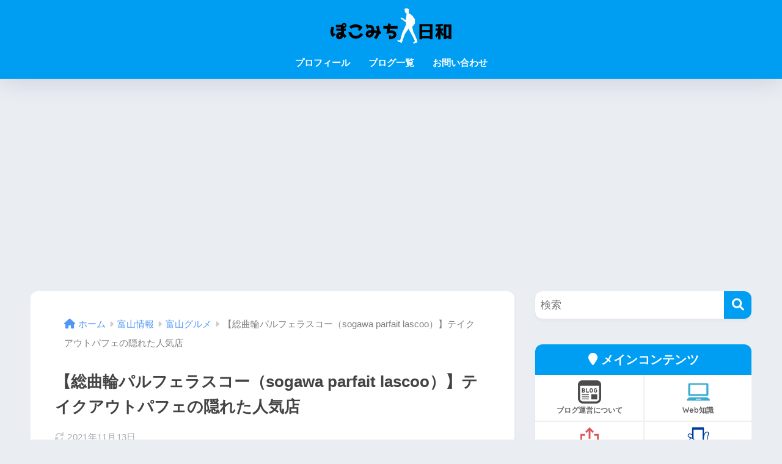

--- FILE ---
content_type: text/html; charset=utf-8
request_url: https://www.google.com/recaptcha/api2/anchor?ar=1&k=6Le-AXEaAAAAALOhDjQ96QFNND5werh197PKdPLy&co=aHR0cHM6Ly9wb2tvbWljaGkuY29tOjQ0Mw..&hl=en&v=N67nZn4AqZkNcbeMu4prBgzg&size=invisible&anchor-ms=20000&execute-ms=30000&cb=eli99o42g0kz
body_size: 48905
content:
<!DOCTYPE HTML><html dir="ltr" lang="en"><head><meta http-equiv="Content-Type" content="text/html; charset=UTF-8">
<meta http-equiv="X-UA-Compatible" content="IE=edge">
<title>reCAPTCHA</title>
<style type="text/css">
/* cyrillic-ext */
@font-face {
  font-family: 'Roboto';
  font-style: normal;
  font-weight: 400;
  font-stretch: 100%;
  src: url(//fonts.gstatic.com/s/roboto/v48/KFO7CnqEu92Fr1ME7kSn66aGLdTylUAMa3GUBHMdazTgWw.woff2) format('woff2');
  unicode-range: U+0460-052F, U+1C80-1C8A, U+20B4, U+2DE0-2DFF, U+A640-A69F, U+FE2E-FE2F;
}
/* cyrillic */
@font-face {
  font-family: 'Roboto';
  font-style: normal;
  font-weight: 400;
  font-stretch: 100%;
  src: url(//fonts.gstatic.com/s/roboto/v48/KFO7CnqEu92Fr1ME7kSn66aGLdTylUAMa3iUBHMdazTgWw.woff2) format('woff2');
  unicode-range: U+0301, U+0400-045F, U+0490-0491, U+04B0-04B1, U+2116;
}
/* greek-ext */
@font-face {
  font-family: 'Roboto';
  font-style: normal;
  font-weight: 400;
  font-stretch: 100%;
  src: url(//fonts.gstatic.com/s/roboto/v48/KFO7CnqEu92Fr1ME7kSn66aGLdTylUAMa3CUBHMdazTgWw.woff2) format('woff2');
  unicode-range: U+1F00-1FFF;
}
/* greek */
@font-face {
  font-family: 'Roboto';
  font-style: normal;
  font-weight: 400;
  font-stretch: 100%;
  src: url(//fonts.gstatic.com/s/roboto/v48/KFO7CnqEu92Fr1ME7kSn66aGLdTylUAMa3-UBHMdazTgWw.woff2) format('woff2');
  unicode-range: U+0370-0377, U+037A-037F, U+0384-038A, U+038C, U+038E-03A1, U+03A3-03FF;
}
/* math */
@font-face {
  font-family: 'Roboto';
  font-style: normal;
  font-weight: 400;
  font-stretch: 100%;
  src: url(//fonts.gstatic.com/s/roboto/v48/KFO7CnqEu92Fr1ME7kSn66aGLdTylUAMawCUBHMdazTgWw.woff2) format('woff2');
  unicode-range: U+0302-0303, U+0305, U+0307-0308, U+0310, U+0312, U+0315, U+031A, U+0326-0327, U+032C, U+032F-0330, U+0332-0333, U+0338, U+033A, U+0346, U+034D, U+0391-03A1, U+03A3-03A9, U+03B1-03C9, U+03D1, U+03D5-03D6, U+03F0-03F1, U+03F4-03F5, U+2016-2017, U+2034-2038, U+203C, U+2040, U+2043, U+2047, U+2050, U+2057, U+205F, U+2070-2071, U+2074-208E, U+2090-209C, U+20D0-20DC, U+20E1, U+20E5-20EF, U+2100-2112, U+2114-2115, U+2117-2121, U+2123-214F, U+2190, U+2192, U+2194-21AE, U+21B0-21E5, U+21F1-21F2, U+21F4-2211, U+2213-2214, U+2216-22FF, U+2308-230B, U+2310, U+2319, U+231C-2321, U+2336-237A, U+237C, U+2395, U+239B-23B7, U+23D0, U+23DC-23E1, U+2474-2475, U+25AF, U+25B3, U+25B7, U+25BD, U+25C1, U+25CA, U+25CC, U+25FB, U+266D-266F, U+27C0-27FF, U+2900-2AFF, U+2B0E-2B11, U+2B30-2B4C, U+2BFE, U+3030, U+FF5B, U+FF5D, U+1D400-1D7FF, U+1EE00-1EEFF;
}
/* symbols */
@font-face {
  font-family: 'Roboto';
  font-style: normal;
  font-weight: 400;
  font-stretch: 100%;
  src: url(//fonts.gstatic.com/s/roboto/v48/KFO7CnqEu92Fr1ME7kSn66aGLdTylUAMaxKUBHMdazTgWw.woff2) format('woff2');
  unicode-range: U+0001-000C, U+000E-001F, U+007F-009F, U+20DD-20E0, U+20E2-20E4, U+2150-218F, U+2190, U+2192, U+2194-2199, U+21AF, U+21E6-21F0, U+21F3, U+2218-2219, U+2299, U+22C4-22C6, U+2300-243F, U+2440-244A, U+2460-24FF, U+25A0-27BF, U+2800-28FF, U+2921-2922, U+2981, U+29BF, U+29EB, U+2B00-2BFF, U+4DC0-4DFF, U+FFF9-FFFB, U+10140-1018E, U+10190-1019C, U+101A0, U+101D0-101FD, U+102E0-102FB, U+10E60-10E7E, U+1D2C0-1D2D3, U+1D2E0-1D37F, U+1F000-1F0FF, U+1F100-1F1AD, U+1F1E6-1F1FF, U+1F30D-1F30F, U+1F315, U+1F31C, U+1F31E, U+1F320-1F32C, U+1F336, U+1F378, U+1F37D, U+1F382, U+1F393-1F39F, U+1F3A7-1F3A8, U+1F3AC-1F3AF, U+1F3C2, U+1F3C4-1F3C6, U+1F3CA-1F3CE, U+1F3D4-1F3E0, U+1F3ED, U+1F3F1-1F3F3, U+1F3F5-1F3F7, U+1F408, U+1F415, U+1F41F, U+1F426, U+1F43F, U+1F441-1F442, U+1F444, U+1F446-1F449, U+1F44C-1F44E, U+1F453, U+1F46A, U+1F47D, U+1F4A3, U+1F4B0, U+1F4B3, U+1F4B9, U+1F4BB, U+1F4BF, U+1F4C8-1F4CB, U+1F4D6, U+1F4DA, U+1F4DF, U+1F4E3-1F4E6, U+1F4EA-1F4ED, U+1F4F7, U+1F4F9-1F4FB, U+1F4FD-1F4FE, U+1F503, U+1F507-1F50B, U+1F50D, U+1F512-1F513, U+1F53E-1F54A, U+1F54F-1F5FA, U+1F610, U+1F650-1F67F, U+1F687, U+1F68D, U+1F691, U+1F694, U+1F698, U+1F6AD, U+1F6B2, U+1F6B9-1F6BA, U+1F6BC, U+1F6C6-1F6CF, U+1F6D3-1F6D7, U+1F6E0-1F6EA, U+1F6F0-1F6F3, U+1F6F7-1F6FC, U+1F700-1F7FF, U+1F800-1F80B, U+1F810-1F847, U+1F850-1F859, U+1F860-1F887, U+1F890-1F8AD, U+1F8B0-1F8BB, U+1F8C0-1F8C1, U+1F900-1F90B, U+1F93B, U+1F946, U+1F984, U+1F996, U+1F9E9, U+1FA00-1FA6F, U+1FA70-1FA7C, U+1FA80-1FA89, U+1FA8F-1FAC6, U+1FACE-1FADC, U+1FADF-1FAE9, U+1FAF0-1FAF8, U+1FB00-1FBFF;
}
/* vietnamese */
@font-face {
  font-family: 'Roboto';
  font-style: normal;
  font-weight: 400;
  font-stretch: 100%;
  src: url(//fonts.gstatic.com/s/roboto/v48/KFO7CnqEu92Fr1ME7kSn66aGLdTylUAMa3OUBHMdazTgWw.woff2) format('woff2');
  unicode-range: U+0102-0103, U+0110-0111, U+0128-0129, U+0168-0169, U+01A0-01A1, U+01AF-01B0, U+0300-0301, U+0303-0304, U+0308-0309, U+0323, U+0329, U+1EA0-1EF9, U+20AB;
}
/* latin-ext */
@font-face {
  font-family: 'Roboto';
  font-style: normal;
  font-weight: 400;
  font-stretch: 100%;
  src: url(//fonts.gstatic.com/s/roboto/v48/KFO7CnqEu92Fr1ME7kSn66aGLdTylUAMa3KUBHMdazTgWw.woff2) format('woff2');
  unicode-range: U+0100-02BA, U+02BD-02C5, U+02C7-02CC, U+02CE-02D7, U+02DD-02FF, U+0304, U+0308, U+0329, U+1D00-1DBF, U+1E00-1E9F, U+1EF2-1EFF, U+2020, U+20A0-20AB, U+20AD-20C0, U+2113, U+2C60-2C7F, U+A720-A7FF;
}
/* latin */
@font-face {
  font-family: 'Roboto';
  font-style: normal;
  font-weight: 400;
  font-stretch: 100%;
  src: url(//fonts.gstatic.com/s/roboto/v48/KFO7CnqEu92Fr1ME7kSn66aGLdTylUAMa3yUBHMdazQ.woff2) format('woff2');
  unicode-range: U+0000-00FF, U+0131, U+0152-0153, U+02BB-02BC, U+02C6, U+02DA, U+02DC, U+0304, U+0308, U+0329, U+2000-206F, U+20AC, U+2122, U+2191, U+2193, U+2212, U+2215, U+FEFF, U+FFFD;
}
/* cyrillic-ext */
@font-face {
  font-family: 'Roboto';
  font-style: normal;
  font-weight: 500;
  font-stretch: 100%;
  src: url(//fonts.gstatic.com/s/roboto/v48/KFO7CnqEu92Fr1ME7kSn66aGLdTylUAMa3GUBHMdazTgWw.woff2) format('woff2');
  unicode-range: U+0460-052F, U+1C80-1C8A, U+20B4, U+2DE0-2DFF, U+A640-A69F, U+FE2E-FE2F;
}
/* cyrillic */
@font-face {
  font-family: 'Roboto';
  font-style: normal;
  font-weight: 500;
  font-stretch: 100%;
  src: url(//fonts.gstatic.com/s/roboto/v48/KFO7CnqEu92Fr1ME7kSn66aGLdTylUAMa3iUBHMdazTgWw.woff2) format('woff2');
  unicode-range: U+0301, U+0400-045F, U+0490-0491, U+04B0-04B1, U+2116;
}
/* greek-ext */
@font-face {
  font-family: 'Roboto';
  font-style: normal;
  font-weight: 500;
  font-stretch: 100%;
  src: url(//fonts.gstatic.com/s/roboto/v48/KFO7CnqEu92Fr1ME7kSn66aGLdTylUAMa3CUBHMdazTgWw.woff2) format('woff2');
  unicode-range: U+1F00-1FFF;
}
/* greek */
@font-face {
  font-family: 'Roboto';
  font-style: normal;
  font-weight: 500;
  font-stretch: 100%;
  src: url(//fonts.gstatic.com/s/roboto/v48/KFO7CnqEu92Fr1ME7kSn66aGLdTylUAMa3-UBHMdazTgWw.woff2) format('woff2');
  unicode-range: U+0370-0377, U+037A-037F, U+0384-038A, U+038C, U+038E-03A1, U+03A3-03FF;
}
/* math */
@font-face {
  font-family: 'Roboto';
  font-style: normal;
  font-weight: 500;
  font-stretch: 100%;
  src: url(//fonts.gstatic.com/s/roboto/v48/KFO7CnqEu92Fr1ME7kSn66aGLdTylUAMawCUBHMdazTgWw.woff2) format('woff2');
  unicode-range: U+0302-0303, U+0305, U+0307-0308, U+0310, U+0312, U+0315, U+031A, U+0326-0327, U+032C, U+032F-0330, U+0332-0333, U+0338, U+033A, U+0346, U+034D, U+0391-03A1, U+03A3-03A9, U+03B1-03C9, U+03D1, U+03D5-03D6, U+03F0-03F1, U+03F4-03F5, U+2016-2017, U+2034-2038, U+203C, U+2040, U+2043, U+2047, U+2050, U+2057, U+205F, U+2070-2071, U+2074-208E, U+2090-209C, U+20D0-20DC, U+20E1, U+20E5-20EF, U+2100-2112, U+2114-2115, U+2117-2121, U+2123-214F, U+2190, U+2192, U+2194-21AE, U+21B0-21E5, U+21F1-21F2, U+21F4-2211, U+2213-2214, U+2216-22FF, U+2308-230B, U+2310, U+2319, U+231C-2321, U+2336-237A, U+237C, U+2395, U+239B-23B7, U+23D0, U+23DC-23E1, U+2474-2475, U+25AF, U+25B3, U+25B7, U+25BD, U+25C1, U+25CA, U+25CC, U+25FB, U+266D-266F, U+27C0-27FF, U+2900-2AFF, U+2B0E-2B11, U+2B30-2B4C, U+2BFE, U+3030, U+FF5B, U+FF5D, U+1D400-1D7FF, U+1EE00-1EEFF;
}
/* symbols */
@font-face {
  font-family: 'Roboto';
  font-style: normal;
  font-weight: 500;
  font-stretch: 100%;
  src: url(//fonts.gstatic.com/s/roboto/v48/KFO7CnqEu92Fr1ME7kSn66aGLdTylUAMaxKUBHMdazTgWw.woff2) format('woff2');
  unicode-range: U+0001-000C, U+000E-001F, U+007F-009F, U+20DD-20E0, U+20E2-20E4, U+2150-218F, U+2190, U+2192, U+2194-2199, U+21AF, U+21E6-21F0, U+21F3, U+2218-2219, U+2299, U+22C4-22C6, U+2300-243F, U+2440-244A, U+2460-24FF, U+25A0-27BF, U+2800-28FF, U+2921-2922, U+2981, U+29BF, U+29EB, U+2B00-2BFF, U+4DC0-4DFF, U+FFF9-FFFB, U+10140-1018E, U+10190-1019C, U+101A0, U+101D0-101FD, U+102E0-102FB, U+10E60-10E7E, U+1D2C0-1D2D3, U+1D2E0-1D37F, U+1F000-1F0FF, U+1F100-1F1AD, U+1F1E6-1F1FF, U+1F30D-1F30F, U+1F315, U+1F31C, U+1F31E, U+1F320-1F32C, U+1F336, U+1F378, U+1F37D, U+1F382, U+1F393-1F39F, U+1F3A7-1F3A8, U+1F3AC-1F3AF, U+1F3C2, U+1F3C4-1F3C6, U+1F3CA-1F3CE, U+1F3D4-1F3E0, U+1F3ED, U+1F3F1-1F3F3, U+1F3F5-1F3F7, U+1F408, U+1F415, U+1F41F, U+1F426, U+1F43F, U+1F441-1F442, U+1F444, U+1F446-1F449, U+1F44C-1F44E, U+1F453, U+1F46A, U+1F47D, U+1F4A3, U+1F4B0, U+1F4B3, U+1F4B9, U+1F4BB, U+1F4BF, U+1F4C8-1F4CB, U+1F4D6, U+1F4DA, U+1F4DF, U+1F4E3-1F4E6, U+1F4EA-1F4ED, U+1F4F7, U+1F4F9-1F4FB, U+1F4FD-1F4FE, U+1F503, U+1F507-1F50B, U+1F50D, U+1F512-1F513, U+1F53E-1F54A, U+1F54F-1F5FA, U+1F610, U+1F650-1F67F, U+1F687, U+1F68D, U+1F691, U+1F694, U+1F698, U+1F6AD, U+1F6B2, U+1F6B9-1F6BA, U+1F6BC, U+1F6C6-1F6CF, U+1F6D3-1F6D7, U+1F6E0-1F6EA, U+1F6F0-1F6F3, U+1F6F7-1F6FC, U+1F700-1F7FF, U+1F800-1F80B, U+1F810-1F847, U+1F850-1F859, U+1F860-1F887, U+1F890-1F8AD, U+1F8B0-1F8BB, U+1F8C0-1F8C1, U+1F900-1F90B, U+1F93B, U+1F946, U+1F984, U+1F996, U+1F9E9, U+1FA00-1FA6F, U+1FA70-1FA7C, U+1FA80-1FA89, U+1FA8F-1FAC6, U+1FACE-1FADC, U+1FADF-1FAE9, U+1FAF0-1FAF8, U+1FB00-1FBFF;
}
/* vietnamese */
@font-face {
  font-family: 'Roboto';
  font-style: normal;
  font-weight: 500;
  font-stretch: 100%;
  src: url(//fonts.gstatic.com/s/roboto/v48/KFO7CnqEu92Fr1ME7kSn66aGLdTylUAMa3OUBHMdazTgWw.woff2) format('woff2');
  unicode-range: U+0102-0103, U+0110-0111, U+0128-0129, U+0168-0169, U+01A0-01A1, U+01AF-01B0, U+0300-0301, U+0303-0304, U+0308-0309, U+0323, U+0329, U+1EA0-1EF9, U+20AB;
}
/* latin-ext */
@font-face {
  font-family: 'Roboto';
  font-style: normal;
  font-weight: 500;
  font-stretch: 100%;
  src: url(//fonts.gstatic.com/s/roboto/v48/KFO7CnqEu92Fr1ME7kSn66aGLdTylUAMa3KUBHMdazTgWw.woff2) format('woff2');
  unicode-range: U+0100-02BA, U+02BD-02C5, U+02C7-02CC, U+02CE-02D7, U+02DD-02FF, U+0304, U+0308, U+0329, U+1D00-1DBF, U+1E00-1E9F, U+1EF2-1EFF, U+2020, U+20A0-20AB, U+20AD-20C0, U+2113, U+2C60-2C7F, U+A720-A7FF;
}
/* latin */
@font-face {
  font-family: 'Roboto';
  font-style: normal;
  font-weight: 500;
  font-stretch: 100%;
  src: url(//fonts.gstatic.com/s/roboto/v48/KFO7CnqEu92Fr1ME7kSn66aGLdTylUAMa3yUBHMdazQ.woff2) format('woff2');
  unicode-range: U+0000-00FF, U+0131, U+0152-0153, U+02BB-02BC, U+02C6, U+02DA, U+02DC, U+0304, U+0308, U+0329, U+2000-206F, U+20AC, U+2122, U+2191, U+2193, U+2212, U+2215, U+FEFF, U+FFFD;
}
/* cyrillic-ext */
@font-face {
  font-family: 'Roboto';
  font-style: normal;
  font-weight: 900;
  font-stretch: 100%;
  src: url(//fonts.gstatic.com/s/roboto/v48/KFO7CnqEu92Fr1ME7kSn66aGLdTylUAMa3GUBHMdazTgWw.woff2) format('woff2');
  unicode-range: U+0460-052F, U+1C80-1C8A, U+20B4, U+2DE0-2DFF, U+A640-A69F, U+FE2E-FE2F;
}
/* cyrillic */
@font-face {
  font-family: 'Roboto';
  font-style: normal;
  font-weight: 900;
  font-stretch: 100%;
  src: url(//fonts.gstatic.com/s/roboto/v48/KFO7CnqEu92Fr1ME7kSn66aGLdTylUAMa3iUBHMdazTgWw.woff2) format('woff2');
  unicode-range: U+0301, U+0400-045F, U+0490-0491, U+04B0-04B1, U+2116;
}
/* greek-ext */
@font-face {
  font-family: 'Roboto';
  font-style: normal;
  font-weight: 900;
  font-stretch: 100%;
  src: url(//fonts.gstatic.com/s/roboto/v48/KFO7CnqEu92Fr1ME7kSn66aGLdTylUAMa3CUBHMdazTgWw.woff2) format('woff2');
  unicode-range: U+1F00-1FFF;
}
/* greek */
@font-face {
  font-family: 'Roboto';
  font-style: normal;
  font-weight: 900;
  font-stretch: 100%;
  src: url(//fonts.gstatic.com/s/roboto/v48/KFO7CnqEu92Fr1ME7kSn66aGLdTylUAMa3-UBHMdazTgWw.woff2) format('woff2');
  unicode-range: U+0370-0377, U+037A-037F, U+0384-038A, U+038C, U+038E-03A1, U+03A3-03FF;
}
/* math */
@font-face {
  font-family: 'Roboto';
  font-style: normal;
  font-weight: 900;
  font-stretch: 100%;
  src: url(//fonts.gstatic.com/s/roboto/v48/KFO7CnqEu92Fr1ME7kSn66aGLdTylUAMawCUBHMdazTgWw.woff2) format('woff2');
  unicode-range: U+0302-0303, U+0305, U+0307-0308, U+0310, U+0312, U+0315, U+031A, U+0326-0327, U+032C, U+032F-0330, U+0332-0333, U+0338, U+033A, U+0346, U+034D, U+0391-03A1, U+03A3-03A9, U+03B1-03C9, U+03D1, U+03D5-03D6, U+03F0-03F1, U+03F4-03F5, U+2016-2017, U+2034-2038, U+203C, U+2040, U+2043, U+2047, U+2050, U+2057, U+205F, U+2070-2071, U+2074-208E, U+2090-209C, U+20D0-20DC, U+20E1, U+20E5-20EF, U+2100-2112, U+2114-2115, U+2117-2121, U+2123-214F, U+2190, U+2192, U+2194-21AE, U+21B0-21E5, U+21F1-21F2, U+21F4-2211, U+2213-2214, U+2216-22FF, U+2308-230B, U+2310, U+2319, U+231C-2321, U+2336-237A, U+237C, U+2395, U+239B-23B7, U+23D0, U+23DC-23E1, U+2474-2475, U+25AF, U+25B3, U+25B7, U+25BD, U+25C1, U+25CA, U+25CC, U+25FB, U+266D-266F, U+27C0-27FF, U+2900-2AFF, U+2B0E-2B11, U+2B30-2B4C, U+2BFE, U+3030, U+FF5B, U+FF5D, U+1D400-1D7FF, U+1EE00-1EEFF;
}
/* symbols */
@font-face {
  font-family: 'Roboto';
  font-style: normal;
  font-weight: 900;
  font-stretch: 100%;
  src: url(//fonts.gstatic.com/s/roboto/v48/KFO7CnqEu92Fr1ME7kSn66aGLdTylUAMaxKUBHMdazTgWw.woff2) format('woff2');
  unicode-range: U+0001-000C, U+000E-001F, U+007F-009F, U+20DD-20E0, U+20E2-20E4, U+2150-218F, U+2190, U+2192, U+2194-2199, U+21AF, U+21E6-21F0, U+21F3, U+2218-2219, U+2299, U+22C4-22C6, U+2300-243F, U+2440-244A, U+2460-24FF, U+25A0-27BF, U+2800-28FF, U+2921-2922, U+2981, U+29BF, U+29EB, U+2B00-2BFF, U+4DC0-4DFF, U+FFF9-FFFB, U+10140-1018E, U+10190-1019C, U+101A0, U+101D0-101FD, U+102E0-102FB, U+10E60-10E7E, U+1D2C0-1D2D3, U+1D2E0-1D37F, U+1F000-1F0FF, U+1F100-1F1AD, U+1F1E6-1F1FF, U+1F30D-1F30F, U+1F315, U+1F31C, U+1F31E, U+1F320-1F32C, U+1F336, U+1F378, U+1F37D, U+1F382, U+1F393-1F39F, U+1F3A7-1F3A8, U+1F3AC-1F3AF, U+1F3C2, U+1F3C4-1F3C6, U+1F3CA-1F3CE, U+1F3D4-1F3E0, U+1F3ED, U+1F3F1-1F3F3, U+1F3F5-1F3F7, U+1F408, U+1F415, U+1F41F, U+1F426, U+1F43F, U+1F441-1F442, U+1F444, U+1F446-1F449, U+1F44C-1F44E, U+1F453, U+1F46A, U+1F47D, U+1F4A3, U+1F4B0, U+1F4B3, U+1F4B9, U+1F4BB, U+1F4BF, U+1F4C8-1F4CB, U+1F4D6, U+1F4DA, U+1F4DF, U+1F4E3-1F4E6, U+1F4EA-1F4ED, U+1F4F7, U+1F4F9-1F4FB, U+1F4FD-1F4FE, U+1F503, U+1F507-1F50B, U+1F50D, U+1F512-1F513, U+1F53E-1F54A, U+1F54F-1F5FA, U+1F610, U+1F650-1F67F, U+1F687, U+1F68D, U+1F691, U+1F694, U+1F698, U+1F6AD, U+1F6B2, U+1F6B9-1F6BA, U+1F6BC, U+1F6C6-1F6CF, U+1F6D3-1F6D7, U+1F6E0-1F6EA, U+1F6F0-1F6F3, U+1F6F7-1F6FC, U+1F700-1F7FF, U+1F800-1F80B, U+1F810-1F847, U+1F850-1F859, U+1F860-1F887, U+1F890-1F8AD, U+1F8B0-1F8BB, U+1F8C0-1F8C1, U+1F900-1F90B, U+1F93B, U+1F946, U+1F984, U+1F996, U+1F9E9, U+1FA00-1FA6F, U+1FA70-1FA7C, U+1FA80-1FA89, U+1FA8F-1FAC6, U+1FACE-1FADC, U+1FADF-1FAE9, U+1FAF0-1FAF8, U+1FB00-1FBFF;
}
/* vietnamese */
@font-face {
  font-family: 'Roboto';
  font-style: normal;
  font-weight: 900;
  font-stretch: 100%;
  src: url(//fonts.gstatic.com/s/roboto/v48/KFO7CnqEu92Fr1ME7kSn66aGLdTylUAMa3OUBHMdazTgWw.woff2) format('woff2');
  unicode-range: U+0102-0103, U+0110-0111, U+0128-0129, U+0168-0169, U+01A0-01A1, U+01AF-01B0, U+0300-0301, U+0303-0304, U+0308-0309, U+0323, U+0329, U+1EA0-1EF9, U+20AB;
}
/* latin-ext */
@font-face {
  font-family: 'Roboto';
  font-style: normal;
  font-weight: 900;
  font-stretch: 100%;
  src: url(//fonts.gstatic.com/s/roboto/v48/KFO7CnqEu92Fr1ME7kSn66aGLdTylUAMa3KUBHMdazTgWw.woff2) format('woff2');
  unicode-range: U+0100-02BA, U+02BD-02C5, U+02C7-02CC, U+02CE-02D7, U+02DD-02FF, U+0304, U+0308, U+0329, U+1D00-1DBF, U+1E00-1E9F, U+1EF2-1EFF, U+2020, U+20A0-20AB, U+20AD-20C0, U+2113, U+2C60-2C7F, U+A720-A7FF;
}
/* latin */
@font-face {
  font-family: 'Roboto';
  font-style: normal;
  font-weight: 900;
  font-stretch: 100%;
  src: url(//fonts.gstatic.com/s/roboto/v48/KFO7CnqEu92Fr1ME7kSn66aGLdTylUAMa3yUBHMdazQ.woff2) format('woff2');
  unicode-range: U+0000-00FF, U+0131, U+0152-0153, U+02BB-02BC, U+02C6, U+02DA, U+02DC, U+0304, U+0308, U+0329, U+2000-206F, U+20AC, U+2122, U+2191, U+2193, U+2212, U+2215, U+FEFF, U+FFFD;
}

</style>
<link rel="stylesheet" type="text/css" href="https://www.gstatic.com/recaptcha/releases/N67nZn4AqZkNcbeMu4prBgzg/styles__ltr.css">
<script nonce="fPNXa4cXEIYq7NTScC5_LA" type="text/javascript">window['__recaptcha_api'] = 'https://www.google.com/recaptcha/api2/';</script>
<script type="text/javascript" src="https://www.gstatic.com/recaptcha/releases/N67nZn4AqZkNcbeMu4prBgzg/recaptcha__en.js" nonce="fPNXa4cXEIYq7NTScC5_LA">
      
    </script></head>
<body><div id="rc-anchor-alert" class="rc-anchor-alert"></div>
<input type="hidden" id="recaptcha-token" value="[base64]">
<script type="text/javascript" nonce="fPNXa4cXEIYq7NTScC5_LA">
      recaptcha.anchor.Main.init("[\x22ainput\x22,[\x22bgdata\x22,\x22\x22,\[base64]/[base64]/[base64]/[base64]/[base64]/[base64]/KGcoTywyNTMsTy5PKSxVRyhPLEMpKTpnKE8sMjUzLEMpLE8pKSxsKSksTykpfSxieT1mdW5jdGlvbihDLE8sdSxsKXtmb3IobD0odT1SKEMpLDApO08+MDtPLS0pbD1sPDw4fFooQyk7ZyhDLHUsbCl9LFVHPWZ1bmN0aW9uKEMsTyl7Qy5pLmxlbmd0aD4xMDQ/[base64]/[base64]/[base64]/[base64]/[base64]/[base64]/[base64]\\u003d\x22,\[base64]\\u003d\\u003d\x22,\x22IEnCpcO1ZwzDuTxXwrzCnsKBw7I6w6bDicKoeMOnYGLDp3XCnMOpw5/CrWo/[base64]/[base64]/[base64]/Ct14yaw1GDxfDqMOQw6jDh8Kmw7pKbMOaVXF9wq3DphFww7/Dr8K7GRXDqsKqwoI4CkPCpTx/w6gmwr7Coko+RsONfkxJw44cBMKIwpUYwo1kW8OAf8OUw75nAwPDjkPCucKDE8KYGMK8GMKFw5vCt8KowoAww6DDo14Hw4zDpgvCuVZ3w7EfJcKvHi/CoMOwwoDDo8OKX8KdWMKdLV0+w4pmwroHK8Olw53DgVjDsjhXP8K6PsKzwo3CpsKwworCrsOiwoPCvsK8dMOUMg0BN8KwHWnDl8OGw700eT4rNmvDisK9w5fDgz1lw4xdw6YuSgTCgcOXw4LCmMKfwq5BKMKIwpHDkmvDt8KmMy4Dwr/DtnIJIcOjw7Ydw5gWScKLVi1UTUBnw4ZtwqfCmBgFw5zCh8KBAF/DhsK+w5XDssOcwp7CscKNwotywpdQw5PDuHxswrvDm1whw5bDicKuwpdzw5nCgRMjwqrCm0HCsMKUwoArw7IYV8OXAzNuwqHDrw3Crn/DoUHDsVjCtcKfIFRYwrcKw4/CvQXCmsORw5USwpxUGsO/[base64]/EXLCl8OuwoIkwq3DsRdRKsKzNsK/NsKAXSh3KMKDXsOqw5FpcybDlGzCvsOYXVFDYF0SwoEePsKvw7ttw4jDlWhCw4zCji3DusOKw4TDogbCj03DgwIjwoHDrDNwcsOUOWzCmzzDrcKPw4c7EhVRw4ULe8KVfMKJJEE1KV3CsF/CgcKIKMK5LcObdEzCkMKqScOHcWbCu1HCgsKIA8OIwqLCvjEVFQMhwp7CjMKBwozDt8KRwoXCssK7Yntrw6rDvSPDhsOhwq1yan3CusOBXSN/wpbDs8K4w5s8w47CrzAyw6ICwrY1WGLDlSAgw5HDnMOXI8Kiw4xOGAxyGjnDoMKBDHnCkMOyEnxrwrzDqVBow5PDmMOmXMObwpvCgcO1T2sOEsO0w7gbcsORTnMlIcOew5LCl8Odw6fCg8KMK8OYwrwWBcKwwr/ChwzDp8OSY27Doy5FwqFkwr3CtMK9woc8fzzDlcOgCxBTI3Jlwr/[base64]/VVbDrgcwLirCuQdNwrNIwqZFPcOlQcOawqHDssOff8KTw5UtGnkVT8KBwpnDm8OIwp5vw6INw7LDtMKHa8Oqwr4CY8Kbwo4qw5vCn8O0w4hsDMK+K8OVRMOKw7d3w49Cw6xww5HCjwY1w6fCjcKSw5ljBcKqdj/ClcKaeTHCrHHDt8ObwrLDhwcWw7LCvsO1QsOUYMOywrEAblVCw53DkMOfwpkRRmnDgsKhwoLCs14dw4bDtsOjXFrDmsOJKR/[base64]/CiTPDlMK1w5ZoacK8wpFTb8KmMMKCw4AIw4bDlsKgcizCosKmw5jDvMOawprCn8KKehwZw4YOfVnDkMOrwp3CiMOtw6jChMOWwq/[base64]/Dh8Oywp1pw4M3wqvDrcKJwpTCv8OUF8K9w5/DjcOIwp4PaijCvMKDw5/[base64]/[base64]/DjA9/Z0PDnMK/w4DCl8O/ccKPw7LCgXBww7xKe1UVD0LDrcOTdcKTw4Baw5zCiBbDh0/[base64]/wrRZw4MAw4rCtcKnU8KfBsK6Ox/CmcKdUMKcYzxOwofDkMKmwqLCpMK/w6/DnMK3w6FVwoXCjcOpSMOocMOew4xTwqEVwoEgKEHCocOJT8OAw5cNwqdCwoUmbwEdw5YAw4tHDcKXKl5AwpDDm8OCw63Ds8KdTwTDhgXDoT7CmXvCmMKJHsO4Eg/Dj8KANMOcw5U4A33DmETDigrCiT0cwrLCgQ4Rwq3CicKbwqFcwq9CIFvDjsKewrAKJ1gfWsKNwrPDtcKgKMOUHcK2wr4fN8OJwpLDtcKSDBZZw4rCqgthWD9bw4nCu8OlHMK0dz3Djnc3wptRFhbDuMOZw790JjhfFsOAwqw/QMKvPcKAwp1Iw5p+ZSPDnG1ZwobCi8KOMWV+w785wrcVa8KPw6bDkFnCmMOAZcOKwrvCrhVSFxnCncO0w6nDul/CimZlw59DBDLCmMKFwrgUecOcFMKeEV9Fw63DmVkSw7l9WXbDlsOhPUpIwq91w7/[base64]/wrPDmMOFb8KNwo7CmMONw4cmA8OrIG1bw4kJD8Khw7sww7NIUMK6w4h/woUfw5vCrcK/HT3Cg2jCq8OIw6nDj3VAAsO0w4nDnhAECE7DkUEDw44fV8OBw41LAVHDi8KcD09rw4NSUcO/w67DscKsB8KzasKuw5zDsMK6b1NKwqlAY8KeccKCwofDm27DqcO9w5nCs1cNccOaBRXCoRoPw7plaFdxw6zCo3tuw7/CoMOnw7gwXcOjwqPDqsKQI8OgwrjDucOYwo7CgxjCqFZZW1bDjsKMCQFcwrPDu8Kbwptbw7nDmMOkwqnCiURkSX0owokRwrTCp0QCw6Yww5MIw5zDg8Oab8KZfsOJwpDCtMKEwqrDvn5Kw5rCpcO/dV8KG8K/BgPCpizCmwzDm8KXD8OswoTDm8OsWAjCgcO4w5N+J8KNw6HDumLCmMKSJnjDrWHDjznDmG/[base64]/DtR7CosK/YMKgw4nCmsKZwpbCjBMaG8Khbm5sw4Fewrd9wqk/[base64]/ccOEfQoXwocaQMKJwqzChzPDqMOAUsOLXVjCon00BMOFwpMcw5fDm8OZN3JjMTxjwpdnwrgGF8Kxw403wo3DjgV7wqTCnltGwrbDmypZR8O4w53DksKBw6PDtg5THkTCq8OtfBNnXMKXLT7ClV/[base64]/DsF14w5fDgijCmRbDl8OtLMKiJMKXwqFHPXjDh8KoCVXDn8OFwq7DgRPDoQJMwqDCpHYpwpnDpjrDrcOnw4kCwrbDpsOQw4RqwqUJw7URw5dqMsKeAMKFIXHCpsOlEVAXIsO+w5hywrDDjV/CvENuwr7CnMKqwr5JBMO6GSDCrsKuEsKYWHPCoWTDgcOIWh5+Gj7DssOaRBPDhsOawqDCgCHCvRrDlsKgwrZuDwYCE8KaK1JCw6kXw55pWMK8wqFFSF7DoMODw53DlcK9ZsOXwqVRWTXCixXDgMKARsOOwqHDhMKCw6LCqcOowqbCv3Rjwq0sf0fCtwJScH/[base64]/DhA7DpyfChMOiO8K8T8KOw53DpDg5Y3DCq8O6wq1qw4N9dCLClzIkBExrw79hMTFuw7gOw4LDhsOwwrN8ccOWwoAYMhlzY1rDq8OeOcOOXsK/[base64]/w59vLsKHeQ/CtsOUH8KjR0XCh2DDpRcoBy8RKMO0KMOiw7gvw4YZM8OkwofDrUcFP27DkcKRwqN9HsOgN3/DnMOXwrXCicKiwpVHwpFTSWRaGHbDjyDDp37Ck3/[base64]/DqCI4Q0pNHcKfOcO4woYTMMOcQlbDosKEZcORPMOvwpkASsOATsK+w55vbRfCuivDsR59w5VOcnjDgMKRccKwwpQXYsODdsO8DgXCh8KURsOUw6bCmcKLKB93wrpLwozDkGpLwpHDth1Jw4/[base64]/SE7Dgwdgw7lleVXCv8OgJ3MSQsKJWC7DtcOfasOJwpbDncKlQBTDpsKvBh7CkMKhw7PCscOzwqsxScK/wpAxMCfCrDLCo2XDusORZMKQesODO2R9wqXDiiNcwpbCtAByX8Ogw6IZBWQEwofDkMOCIcKFNB0gaHXDrcK2w7hJw7jDrlDCgVnCng3DmWNzwqzDtsOVw6wgOcOKw4/[base64]/Cj8KqSMOZYT0TYsO0ZMOrwq7ClhUkZCNCw4EHwonCpcO8w6djDsOiOMOFw68qw4bDiMKPwqolaMO/RsOtOXzCrMKHw7o5w7BdNjtOP8Kgw70Kw5AHwogtQcKswpQIwrh5MsOrA8O6w6NawpzCkXTDicK3w4PDrMOIGjdiK8OdSWrDr8KowroywpzCtMOIS8KLwr7CqMOlwp8LfMKOw4YOTxzDlxcMIcKNw7PDvsK2w50NUCLDuz3DpsKeAg/CnG1EesKwf1fCmsO9CsOFRcO7wrJGCcOVw5HCgMOywpPDswBtBSXDj1w8w55tw6YHYMO+wpPCo8K3w7gcw6LCpgM9w6/DmsO4woLDtWgAwq9fwp5ICMKlw5LCmjvCiETCjsOecsKMw57Dj8O5CMOywovCo8KnwpkSw48SXBfDt8KrKApIwovCucO1wo/DhsK8wqdswrzDr8Olwr0Hw5bCscOuwrzCtcOMcRNZQirDgsKMBsKTYQvCsS4dDXPCli1Tw4TDrQ/CiMOLwqc+woA1X10hW8KAw4hrKwJMwqbCjCg8w4zDqcKLaCddwpUiwoPDuMKLRcK/wq/Cjzwcw6/DlMOqB3zCjMKtw4rChDUAeHNOw5xVIMKuSAfCminDssOkBMKFBcO+woTDgwnDt8OWQcKSwp/DucK8IcOfwq9TwqnDvxdTL8KnwqdvYzHClzrCksKyw7XDmcKmwqstwpLDhwFvPMOCw7VIwqp/w60ow4XCr8KVAcOXwoDDpcKJRGRmCTrCoEVNNsORwokPTDY+e2LCt1HDqMKUwqE0CcKewqkURsOowoXDlMKnYMO3wr12wokowobCskHCk3fDqcOfDcKHX8KYwqDDgmN/T3kMwrvCmsOCdsOWwq4qH8OUVxPCnsKRw6nCiEPCu8KNw6vCg8KJFcOKVgNNbcKlBTwFwqtLwoDDuxppw5MUw6UuHSPDr8KXwqM9N8ORw4/CjiFtLMKkw5DDsyTCkiUMwohfwqwSUcKSS2ZuwrLDkcO2Tk9uw7s0w4bDgg1Gw6PCkgA1Si/CkG0YesKkwofDkXs/UsO6VE88JMObGy03w7bChsKXNz3DtMO4wo7Dqw8Qw5HDqcOtw6kNw7HDgsOGHcO/[base64]/[base64]/Dgn/DvsKIw67Ck8OzwonDnMO0w7UUwoh0ZMOvwpVnaBTDu8OjKcKIwoUiwqXCr0bCjsKzwpXDsxjCrsKbTS49w57CgScDQiRUZRVvdw9Cw5/DmUIoNMOzfsOuOwRDOMOHw5LDoRRBTFXDlFhDS30zJVXDuzzDuBjClAjCncKQAsKOYcKlFsKvNcKrET9NHEZiXsKlSUwUw4zDjMOJOcK0w7hSw7EhwoLDtcOVwpJrwqLDmn3DgcKsNcKmw4UgIjFWDH/CkmkwBwDChx/Ctz9fwo4Dw53Dsgo6S8OVIMOzY8Olw53DtgsnDUHDlsK2woAowqd6wo/DicKzw4Z5e1hzc8KJWsKGwqVYw64dwpxOEMK8w7hFw7VYwqc4w6TDo8OuGMOpWBFKw4nCtMKqN8OnLwzCi8OTw6HDsMKUwoMpHsKzwpLCoizDssKTw43DgMOIS8KLwoDCrcOnHsKIwqbDk8OzNsOuwrFuH8KAw4rCjMK7XcOyVsO+GgjCtFlPw4gtw6XCqcKfI8KBw4/DjlRfwpTCmsK0wo5nei7DlMOQaMOrworCqnTDrDsdw4dxwpIYw5M8AETCriYBwrrCkMOUdsK5GWzChMKDwqQ2w5HDlypawrkmPQvCmV7CkCBSwp4cwrBlwphXc0zCssK+w65gHw0/W0gRPVpNUMKTIAQnw7Vpw5/Cu8OYwqFkG01cw5oYJStmwpXDuMOxOEnCjUwkGsKmel12esKaw7HDhsOmw7gyCsKbcl8YAcKYWsOewogacsKYUSfCjcKOwrvDgMOGFMOzcQLDrsKEw5zCjRDDkcKBw7d/[base64]/[base64]/CnAvCqmBcwqpHw49hw6Fzfktrw69vBMOVw4oDwqFzBFfCksODw7HCmsOLwqIHY1zDmRUFQsOFbMOMw79dwpnClcOdOcO/w4jDuHbDpg7DuETCom7DjMKCDXXDrTBwGFTCl8Orw6TDl8OiwrnCksO/[base64]/RcOkNWsEw54GwoN/wr05w4LDncO5bw7CusKra3zDixDDggXDg8OxwqTCpsOde8KoScOEw6s3MsKOC8ODw40hVDzDt0LDvcOgw4vDmHY5PsK1w6A8SXU1fT41w7nCtAvClzksbQbDtQzDnMKdwo/DscKVw6/CvXkwwp3Dr2fDssOsw4bDmiZPw5tWccKLw4jDkxoIwrHDtMKsw6JfwqHDs3jDmlvDmX/CusO+w5zDrwrCmsOXZsKUXnjDt8OCf8OqHn1ZNcOkXcKPwonDpsKdS8OfwqvDrcK0d8Omw4tDw5/Dj8KQw6VEPUDCisKlw6kaecKfZC3Cq8KkFxbDt1AyZ8OxC0fDihMYWMOpGcOgSMKiUXE0ARMBw4TCiVwEwq4lLMOnw43ClMOvw7ZLw4RkwonDpMKaD8Orw7lGVCrDmsO3GsO4wpQ/w7Ibw5XDtMOnw5pIwpzCo8OAw4Erw43CusOswozCrMOgw7NRcXbDrMOoPMKjwqTDrlJLwqzDrVgjw5INw65FNcOuw6wQw4JJw7/CiU5IwovCm8KDdXvCkQ4tMCdVw7tROMKCYAoDwp1/w6fDq8OGMsKdWMO0NjXDtcKPSjrCj8KLJlIYF8Opw57DoQHDgmojP8ORbUDCsMKNeD8zZMOyw67Dh8O1PGRcwoLDnDnDn8KqwpTCjMKqw4o/[base64]/w6vDvcOrOWXCicK9w5x3HgZ9w49gw4fCqcO/w6cSPMOqwpnDuQjDny1lPcOrwpFDGsKucxDCmsKKwrFTwobCk8KZHjbDt8OnwqMpw4UEw73CmDoKZMK8EihZa0fChMOtExM/wofDk8KKIMO9w5bCrzZOPsK4eMOYw6bCk3IEXUbCj25LbsO7CcK8w7gOeSDCusK9HQ1BAiN7ZmFeCsOvZFPDkBLDq2cJwoLCiypcw650wpvCpl3CjjdRA0vDmMOQYznDgHQzw5/[base64]/[base64]/CssOkeE9rH8OwaDbDvMOSQWfDrMKGw7F4DD1XDcKREMKTDTI3MUfDhXDCtwwrw6jCisKkwpZAWCDChEldCcKcw6nCsS7Dv2vChcKFU8KBwrUaBcK6OGsJw6liDsKZJh17wpDDkmQvIG1Yw7HDgGgLwqoAw45aV2cKbcKBw7pCw41qW8Ozw6cccsKxO8K/[base64]/[base64]/DnMKVw7hoDMOUDXtAw50jVzfDvcOuw58AbMOkSA9pw5XCm3NKXmVUFsOzwonCskNAw4hydcKdGMKmw47DrUzDkQzCuMObCcOjXg3DosKtwrjCqlQuwotqw7ITAsKxwpsgeDzClWggfhNNQMKFwpTCtwVNTkcrwrrDtsKXF8Onw53CvlnCihvCmsOkwqddYhN5wrA/NsK+IcO/w47Dg3APVcKRwrZIacOlwo/DoDDDq33DmlkFacKuw6A3wpBpwoF/[base64]/FVnDrcO/w4jCl2BCw4rDk8KSJwBzXcOBC8Ozw6nDszPDhMO8w47CrMOBPsODS8KmAsO1wprCsG3CtDEGwrfDqBl5LzAtwqYqcjA+wrbCoBXDr8KcKcKMKMOaecKQwrDCscOwOcKsw6LCisKPRMK0w67Ch8KnLDDDjifDhV/DixhWfBIWwqbDljLDvsOrw5/Cs8O3wow4K8KBwps6Fzp9wph2wp5ywrDDmXwywq3CkhstL8O5wprCoMK7MnDCpMOUc8KYLMKIax8cXDDDsMK+W8Ofwox7w6vDiQsWwo9uw5jCncKBFkZicmw3wrHDsFjCon/CrEbCnsOVHcK6w5zDoS/[base64]/YcOBcRXCocOMw7vDm8KOaMKSwpM6EhEVw7fCv8KfRFLCpcKnw6bDkMOjwrg5MsKJbnkrOll3DcOCVMKYacOQew7CowrDusOMw55afwvDosOpw7bDuxZxVsOzwrl/[base64]/CncKFwpfDoETClGfCvsOIwp9Nw4Mpw7IQwqcKw4DDgmk2U8ONbMK+w4rChAlJw6JHw44tBMOnwpTCsG/CgMKdOcKkdcK9wpjDl07CsyNqwqnCsMOTw7IAwqFJw5fCosOUbgfDhHJTEVPCszTCgC3CjRhgGzbCtMK0KxR7wqrCh2LDp8OfWMKQHG9+TMOAWcKfw6jCvmvCq8KjGMOtw53DucKMw5J2BVjCtsKKw7hRw57Dp8OWEcKeQ8OOwpLDj8OBwrY3YcOOTcKwe8O/wogZw7d9Ql1bWxDCicK4K0bDocOzw4tGw6/DmcKsQmzDvnRSwrXCqxwSA1VRAsKUJ8KofUcfwr/DhlEQw5HCuhcFesK5cRvDrsOBwoklwrQLwrMlw6HCssKxwr7Dq2LCtWJBw79cYsOEEGrDnMOFH8O9DBTDrFkdw6/Cv2XChMK5w4rCjEVRLgnCu8O0w5NtcMK5woZBwp/DqmLDkgs+w6kbw7V8wpbDiQBHw4IWHcKPezxkVQTDmcOrVzXCpcO+wqdQwot0wq/CrMO+w6E+RcOUw6QiIwzDhMKaw4QYwq8Bb8Oswr9fEcKhwr/[base64]/R8KVw6zCuW0NacO3w5sZwr3Cli0JI8Khw60Zw4nDhcOhw61QwppFNQwWwp4sbCzCscKtwq8ww7PDqDx5wrQRYyVJeHjCjl1/wpjDs8KQLMKkN8O7XibDtMK4w5HDgsKPw5hnwoxnESzDozrDp0IkwqrCiH0MBjfCrntGDC5rw6rDu8KJw4NPw4zCo8OqAsO8CMKeOcKZMBRWwobDrwbCmh/[base64]/w7AoL8OhHSvDpSwVw5ozw5jCsH5KORVawr4iKMKAQmIGH8OKQsKvHkVww4/Dg8KtwolGKkjCiRnCuRXDnHdrTRzCiy7Dk8KcOsOIw7I2ZGtLw5Q5NjDCqwxfYC0sdx1NJwEUwp9jwpZ1w4lbAcOlV8KxThjCoiBsGxLCncOOwprDu8OhwrtUdsOUKx/CuV/DnRMPwoxlBsO5Uyxrw4YdwqXDt8OYw511Kkc8w4ZrWEDDsMOtQRMzTm9PdllbFDhbwq9UwrPDsRAzwp5Rw6RFwolawqY8w4M4wqpqw5zDtlXCkBdUw7zCmWhjNjM1d3s7wopDMX8NTjTCmcOWw6/Dh33Dj2TDiCvCiHsuGn5rXsOnwpnDsyddZcOTw45EwqHDucKAw61AwrtxPsOSQcKyKinCtsKow4p4NsOUw79lwp/ChnbDr8OzESfCuUwIeCXCu8OMTsKew6s1w6jDqcOzw4/[base64]/wqYPwr4+NHPCscOyw6gtw6bCq3rDlV9aI3LDisONKB0kwqchwqx1dBrDoR3DvsOJw6ssw63CnnQ+w6V3wpF+IHXCq8OewoUawqUnwohYw7Nww5ZswpsRbQsrw5/[base64]/CokDDt0XCq8KVMG3Cj2oERMODw7UZKMKbdcOMw5I6w67ClETDiSYbwrfCo8OkwpdUU8KUKW8GAMOCAwPDpDLDnMO5NiIDI8KiRzogwpJDeXTDklENKW/CvMOOwowfSn/DvQrCiVPDlHY3w7EIw7TDm8KEwqLCq8Kvw6fCo1LCj8K7MEXCp8OpfsOnwok9JcK3aMOywpczw60jcDTDig7DqWgmbMK+JULChw7DiXUAUgQqwr4mw6pBw4A0wrnCuTbDncKTw7VQesK3IB/[base64]/CjykBasOedsKBJQJ2w6TDujPCp8KobMOgBMK3JMORc8KcM8OLwoRXwpJtGR3DjQMoOHjDlTTDrhZRw5UxDw5uWyACPyLCmMKoR8OgL8Kew5rDsgHCpDnDssOZwp/[base64]/QcOtNMOkw4tQZgw9wq1fUEfDnALDsMOWw6fDh8KiwqoMwq9nw5pNaMO+wqspwrbDqcKDw5oDw7rCusKaeMOiUsOlHMOALCoDwpgIw6NfE8ODwoQsfi/Dn8KnFMKmehTCp8K8wpzDrgbCncKpw7Y/wr8Wwrs2w7rCkyVmIMKKV2VnBsO6w5JRGlwnwrzCmTfCqwhSw4TDtmLDn3XDpWd1w70LwqLDkkF7M3jDtkfDj8K0w61Lw6JwEcKSw7TDnXHDncOXwp5Vw7XDkcOkwr/CvA/[base64]/[base64]/wqTDi8Kcw7wDwpHDvUDCmQU3JH/CisKRcA7DvMKfKHjDrcKHY3DDnHDDksOqCj/CuTjDt8O5wq1+c8KSJFR7w6Vjwo3Cn8O1w6I0BCQYw6HDpMKmBcOtwpbDm8OQw65iw7YzDAdLCFnDmsKoU1zDh8ORwqbCoWrCrTHCjMK2LsKRw7EFwqPCoVUoGhoOwq/DsRXDmcO3w5/CjEhRwodfw4QZTsKzwoTCr8O+CcK2w4ogw65bw4MoaXonFyvCjg3DumbDr8OTJsKDP3cEw5JhGsOXUTAGw4LCuMKsG2rCocKLRFBjDMOBTsOyMhLDnDwZw65XHkrClgo+H0nCmsKWEcKCw6fDrVQpw6szw58Iwp/CuTwewoLDncOlw750wqHDrcKCwq8GV8Oaw5vDnT8bQcKBPMO4Xl0Rw6cDcDHDgcKaW8KSw7w1Q8Kmc0LDolXCgMK5wonDh8KewrpMLMK3dMKiwoDDr8KEw6huw4XDvSvChcK5wq0OZD1rHlQPwq/ChcOab8OMeMKVIRbDmAHDtcOUw7oUw4hbKcKvCB5fw4rDl8O2HUgeVX3CisKJHUTDmkx/OcO+BcKYYAYiwp3Dq8Oqwp/DnxoYcsO/w4nCpsKyw68fw5Ntw6lMwr/[base64]/[base64]/J8O0wqHClcKUwrd0UsKWdzh1w4rDisOvwpzChVMrGyIHMsK4KXzCo8KGRS3DvcKfw7LDoMKaw6rCo8O9a8OSw6DDoMOIRMKZZ8K+wq8gDGfCoUBpSMO/w6DCjMKSRcObR8OQw6U6SmHChBDDgBFTIgFbajt/EQAIwrM3w7EMwofCoMKmNsKDw7jDmkFgO1wrUcK1aTvDvcKBw4HDlsKBeV/CpMO2HnjDqcKgJlbDphpIw5/CrzcQw6nDrA53JA3DpsOXSGsLRxNywp3DgFBRLAIYwoNTEMOmwrBPf8K2wocQw6cCWsOJwqLDoHYVwrXDgUTCvcOsXEnDocOgeMOmBcK/wqfDhMKWBnsNw7rDqhV3PcKrw64HTBnDuwhBw6MfJyZuw4PCgi94woXDj8OMd8KkwqbCqgbDiFQaw4TDoAxzSzhxA33DtThxK8OpfyPDsMObwopKSC93w7ctwr0TBHfCnMK/TFdhO083wqrCmcOzPCrCgT3DmFYHRsOqB8Kuwr8Swq7CncORw7fCpcOHw6MUKcK0wo9hH8Kvw4/ChWfCpMORwoXCnFJQw4PDnknCqwzCp8OTYw3DqW9mw4XCmAwgw6/DmsK3w5TDtm/CqMOIw6V1wrbDpXrCmsKVLD8jw7fCnmnDhcOwJ8KeZ8O2Lg3CtUpcU8KVaMOLXB7Co8Kew65oBmXDgG8AfMKzw4LDrMKIGcOBGcOsLMKzw6vChGrDvRDCosKTWMK+wpBSw4DDnyhKWGLDgR/Ck35QaFVPw4bDpgXCvcOoBTjCkMKCP8KAD8KkKznDlsK8wqLDt8K4UzPChGTCr2U/w6vCmMKnw7rCssKuwqRJYwjCi8K9wrNRGsOMw6/DhwrDoMO6wrrDtkhvT8KMwo8gB8KKwqXCmEFdL3nDrE4vw5nDnsKhw5IZamzClRZbwqPCvnYPG0DDun5qQ8O2wqFTKsOBcQhZw5fCqMKGw4XDm8OAw5/DmW3Di8OlwqjClVDDs8O6w7LCpsKZw6JfMBPDlsKKwrvDocKaIh0QAGvClcOhw74eScOGVMOSw5VjVMKNw5wzwpjChMO1w7/DscKBwpvCoX3Dgz/CiwXDnsOkecKTbsOwWsOMwpDCmcOjMWLCtGVFwrMOwqQ/w7rCkcK3woZ3wrTCq1cdSFYfwrgZwp3DuiLCuGEkw6bCpissdm/DqigFwo/DqDvChsOJZ0I/OMK/w4TDssK7wqczbcKcw4bCtWjCnQ/CoAMhw4ZTNEQ4w4M2wp5ew59wJMKgd2bDqMOMWQrDrlDCthvDtcKDaiEVw5vCnsOLEhjDk8KMXMK/wpc6UMOhw4IZSGV9cwMgwqrCocOnU8KAw7PCl8OSWcOFw4RmBsO1LULCjk/DsVvCgsK/[base64]/ccK/[base64]/CocKAYMKfwrR2wrHCmsKBDSQBJ8OGWMOVwqfCuQHDusKCw7HDocOqBMKHw5/Dv8KvEXTCq8K2JMKQwpALD04iGMOZwo9LK8ODw5DDpRDDsMONdDDCjS/DuMKOX8Ohw4vDmMKgwpY8w6UzwrAzw4QMw4bDtXlZwqzDtMOTbDhaw44aw55Wwok8wpAhXsKdw6XCpyRQRcKtKMOrwpLDvcKJBVTCqFrChsOHAMKKeEDCisOmwp7DrMO8fnnDtkofwroww6/CrlpVw4wXRQ/DtcKkPsOPwojCqxExwqoNBjvCrgbCiQ8ZHsKuLlrDsGbDjW/[base64]/ChMORX8OqQ8K7woIEVgvDn0k5T8Obw6J6w63Dt8OtZsKewojDqiFbAEzCn8KYw6jCjxXDo8OTXcOdAcODSxnDqMOPwrDCjMO5wpjDrcO6HhDDo2xuwpgxN8K5HsO/FzXDhBR7SFhQw6/CkUkTCAYlSMKGO8Kuwp4iwqQ9aMKMLhPDkBnCt8K7aBTDhQtmAcKewofCpm3DncKDwrltfVnCs8Kxwo/DrHt1w4vDknLCg8K7wo3CjXvDgmrDm8OZw7NzI8KRBsKdwrFJf3zCp1ImYMO6wq4zwovDiWHDvWLDocOLwq3DuEnCq8Kuw4HDqcKMVUlNEcKwwrXCtMOpUW/[base64]/DpsKjw5nCsMKHwo/ChcOfDTbCncKjcsOtwqjCqBUeCcKDw5zCjcKuw7jDoWPDl8K2IjRhO8ONTsKoDStCRMK/PV7DlcO4FTRAwrgyRhYlwrLCm8Ozw6jDlMOueSxpwpgDw6gVw7bDnXAXwr8nwqTCgsO7VMKzw47CpFPCmsOvEU0NPsKnwoDCgmY+RTvDlzvDkXh/wpvDmcOEVB3DvRw7B8O7wqTCtmHDmcOZwpVlwo5BJGo3OHJ+w5nCgMKFwphcBybDjyLDisOyw4bCiDXDusOUAy7Ci8KVZsKHbcKVwpTCoE7ClcKWw4TDtSjDrcOTw4rDusOfwqlowqo3OcO4cHHDnMK5wrTChz/CjsOtw7bCoQUyBsK8wq/DjxLDtFzCqMKSUBTCoz/DjcOOBH3DhUMSB8OFwrnDnRFpQRLCrMKEw4o3UE4rwovDmwHDr11/F1BFw47CqB8iQX1gCArCuEVSw4LDp1rCjDzDm8KOwqvDgXNjwppPbMORw4XDvMKywpXDmXYKwrN8w7vDnsKWA2hYwrrCq8Oxw57CqR7CgsO2LT5jwqZwVwJPw57DuxEZw6YGw5wbBcKCfUA/woBUKsOqwqoIMMKIwrPDuMObwoxKw57CisOSS8Kbw47DoMOpPcOISsKPw5oQwpHDnD5OSVPCiRMvOhTDjsKGwo3Dm8OPw5rDgMOCwpnCqmBow7/DmcKnw7PDsyNvA8OCPBQIWn/Dr2jDggPCgcKXTcOnSzoQAsOnw7pVE8Kuc8O2wrw6GcKUwpLDh8KMwooFe0kMfF4gwrTCnTIeQMKeI2vDmcONXFbDizTCt8Ovw6Z9w5zDjsO5wq0RdsKKw4QMwp7CvTnCr8OawpI3eMOLfz/Dq8OLSDNBwoxjfEfClMK9w6fDlMOYwogDb8KmJS51w6cJwpR5w5nDiWkgPcOnwo/[base64]/CrAnDkw1IYjnChkUoCsKdw4jCj8OYwpDDicKvIsOWZnXCgsK1wpRaw5BZUcKiccOldsO4wrIBEydyR8K4RMOgwo/CkkFYBlXDpsKeMSBsf8KNbsOGBBFkEMK8wohpw7hgNEHCplE3woXCpml2LG1cw7nCkMO4wos0PA3DlMO+wpZkYzJWw6QRw65xPMKyciLCh8KKwq3Cvi8aJcOtwoU3wogkWsKfe8OdwrN9E2EeQMKnwp3CsxnCgQ0mwq5kw4/CjsKkw5pYVXHCmmNLw4wkw6bCrsK/YEBswoPCmV5HNScAw7jDnMKkQ8OWw67DicOywqjDvcKJw7stw59tMh49acO/wrnDmSFtw4bDjMKlcsKAw4jDp8K4wpTDisOQwrbDtMK3wo/Dkg/DjkPCkMKPwp1bUcOvw5wFbH/ClyJTIEPDpsOND8KPSsKWwqHDkWhhUMKJAFDDhMKaVsOywoVDwqNSw7YlFMKAw5tzXcOPeA1lwosKw4PDpzfDqVEQFCDCtH7DsS9VwrIQwqDCknMUw67DnsKLwqIkOW/DoGXDjcOWBlHDr8OcwpY+IMOGwqfDoD8Ew7ATwpzCu8OIw5Ebw61LIV/CsTY8w61HwonDjMOXJj7CgkpfGm/CncOBwqF0w7fDjQ7DtMOTw5PCsMOYIXY1w7Mfw50rQsO4W8Ogw57DvsOswrXCq8ONw60GaWDClXhSCHFFw7pYCsKww5NuwoN8wq3Dr8KyVMOvPBDCv1LDiGzCosOsekYtwo3Cj8KQXRvDjVVAw6nDq8Ogw5vCtVxUwohnMzHDvsK6woJBwokvwp1/wqLDnj7DmsO/JS7DglBTAyjDrMKow7/CpMKBNQldw5vCscODw7k/[base64]/CqsO4ecKeZcObVsOsLcOPZcOZA8OIw73DkSs+TsKVTGIdw7jCnznCn8O3wrfCtCTDqwx6w508wonCo0A3wpnCnMKXwq3DtX3DvXjDrnjCtk0fw63CunYQK8KBch/DrcKzI8Kqw7TDmjQnV8KAH1vCuUrDrRR8w6Fhw6zCtSXDuw3DgkTCvRQhQ8OkMMOYDMOhVSLDkMO3wrBjw4fDk8OaworCjcO+wpPCocOwwrfDpcOCw5USawwvSGzCgMK1FWMpwrU/w7o1wqzCnxHCg8O4In/CpwfCjU7DjUNmZnXDhQxUKTYZwp48w70ybR3DjMOZw7HDlsOCERJUw6QGI8KIw7BOwpt4fcKDw5vCmDA1w5tRwoDDgDJhw74vwqrDoxLDjUbCvsO/w43CssKyasOawofDklIkwpsYwqVIwpNrRcOxw55CKRRvFCHDtj/[base64]/CuMKAKsOKw7kTEMKewpsvXjjDl2/[base64]/w7LChxI0bGbDqMOCDHBOwo3CtcOXwovCn1DDpcKDMm8CPn4VwqYjwr/DoxDCilR9wrx0CV/Ch8KXccOrc8K4wqbDmMKkwp/CgC3DhHgbw5fDssKNw6FzPsKtOmbDuMO9TXTDoCxvw5lVwr8xFA3CuCsiw6XCscKHwqo0w7p7wpzCrEZnWMKUwoV/wrRfwqQ1VyLCl03DtyldwqfCsMKvw6rDuHAMwp01KwvDlkvDvcKLecOQwrnDtxrChsOHwooFwq0HwqpPDm3CglEhAsObwplGZkLDp8KewqlZw6g+PMKrbMOnExpJwrRow4hBw5glw75ww6k9wpPDnsKOI8OoZcO+wq5pXMK/d8KbwrBzwovCu8ORw77DgU3DqMOnSRsCbMKawqDDncO5FcKLwrHCnT0Rw6MSw49PwoTCv0fDpMOUL8OcAcK8VcOpBsOfCcOaw5rCsDfDlMKPw4PCtmvClUnDoR/[base64]/TsKcG8O7R8OOwqEzSsOPwqIZw5Njw74XTEbDksKJH8OjDg7DosKhw7jCg3I8wqk8MlMiwq3DvRLCmMKEw7E2wpFiMlXCpMOtbcOcfxoMZMO3w6jCkX/DnnzCrcKobMKrw7pLwpTDvT4Yw7Vfw7fCocOAMiYqwpkQZ8O7BMK2AjxgwrHDmMO6MXFtwpbCkWYQw7B6SMKwwoo0wolOw4Qbe8K4w7URwr8oQx47SMOQwpF8woDCn2xQcULDul56wqvDosK2wrQqwo/DtVsyZ8K0FsKWVVAbw74uw5TDu8OoDsOAwrE8w4AuaMK7w5UnQhdnOsKMAsKaw7HDmMOEE8OATkvCiXUuIh1RbWRtw67CisO5EcKOHsO/[base64]/Cg2TCv8O2R8KCwphdAcKDb8O5w5kwbsK5wrJ4P8Kkw7QoejbCisKvIMO/w5RewqFAC8KhwqzDoMO2w4TCr8O0RQN8e1gcwr8XT2TCvGNlw43Cq2EoVH7DhsKpQi4kMCvDtcOBw7IBw4rDqErCgWnDnD/Do8ODVmArHkkiE1Y/a8K7w49fNQAFacO9YsO8LcOfw5kTfU4caAtgwr/[base64]/CgiPDq8OEwrJmw5HDisOrL2nCsUUxOCvDqMOmwonDqsOXwpxGRcOnYMKbwrxmDj49ccOSwoQ5w5lMMEs7Cj8IfcOlw5sHfgFQW0XCp8KiBMOBwojDsH3DmsOlYwvCiBXCqFR1csOjw48pw6/CvcK6w5lzwqRzwq4zCUQzMGkgPE7CvMKac8KSVAc/D8K+woEcW8O/wql4a8KSKyVMwoduI8OCwq/CisO9RDZbwqw8wrLCjBbCqMKOw7RjPybClcKOw63CjQNrOsOXwoDDgE7Dl8Kiw60hw5J5ZljCgMKRwoLDrljCtsK4TMOXMDlpwqTCiCUEaCg8w5BCw5DCisKJwrfCuMOhw67DqEjDgMO2w7M4wp9Tw5xkGMO3w7TCpx/[base64]/[base64]/[base64]/CocKVd3oUwrE3BMOKS2A7B8O3D8O/w7bCo8Kew7bCg8O+I8KAWFZ9w7fCiMKvw5w/wprDsUrCh8O+wr/Ci2HDihzDlEp3w7TCl2spw5LDsEjDtmRDwoHDu3XDpMOuVFPCrcOywq03W8KEPH4ZN8Kyw5dfw7LDqcKzwp/CjzNRbcOgwovDnMOIwqUmw6cJa8OoVhTDjDHDocKRwr3DmcKfwrJCw6fDqHXCrXrCuMKKw7M4GWNVKHnCoirDmzPDq8KZwpzCjcOuAcO5M8O2wpcWMsOPwo5Fw4NlwrVowoNJE8OWw5HCih3CusKJbGcFPMKUwoTDogt9wqJpY8OZSA\\u003d\\u003d\x22],null,[\x22conf\x22,null,\x226Le-AXEaAAAAALOhDjQ96QFNND5werh197PKdPLy\x22,0,null,null,null,0,[21,125,63,73,95,87,41,43,42,83,102,105,109,121],[7059694,694],0,null,null,null,null,0,null,0,null,700,1,null,0,\[base64]/76lBhnEnQkZnOKMAhnM8xEZ\x22,0,1,null,null,1,null,0,1,null,null,null,0],\x22https://pokomichi.com:443\x22,null,[3,1,1],null,null,null,1,3600,[\x22https://www.google.com/intl/en/policies/privacy/\x22,\x22https://www.google.com/intl/en/policies/terms/\x22],\x227zz/gv0Llg55Ooqp9oDrXF/H+yx8NKDiH9ez7QVpkHM\\u003d\x22,1,0,null,1,1769706478850,0,0,[159,184,206,251],null,[9],\x22RC-1xbVfmY3prgMJg\x22,null,null,null,null,null,\x220dAFcWeA7kHlPqIZIhgQNs5jQI_QQjLw8kzBYH5M3TYkxDOas731NoyikHIjKlIkzN6zZR93F1ZS25Tol-3mdlbdw_Hx4shIqx1w\x22,1769789278749]");
    </script></body></html>

--- FILE ---
content_type: text/html; charset=utf-8
request_url: https://www.google.com/recaptcha/api2/aframe
body_size: -270
content:
<!DOCTYPE HTML><html><head><meta http-equiv="content-type" content="text/html; charset=UTF-8"></head><body><script nonce="7OKl5a9uV6JGY-dknIFYEw">/** Anti-fraud and anti-abuse applications only. See google.com/recaptcha */ try{var clients={'sodar':'https://pagead2.googlesyndication.com/pagead/sodar?'};window.addEventListener("message",function(a){try{if(a.source===window.parent){var b=JSON.parse(a.data);var c=clients[b['id']];if(c){var d=document.createElement('img');d.src=c+b['params']+'&rc='+(localStorage.getItem("rc::a")?sessionStorage.getItem("rc::b"):"");window.document.body.appendChild(d);sessionStorage.setItem("rc::e",parseInt(sessionStorage.getItem("rc::e")||0)+1);localStorage.setItem("rc::h",'1769702880767');}}}catch(b){}});window.parent.postMessage("_grecaptcha_ready", "*");}catch(b){}</script></body></html>

--- FILE ---
content_type: text/css
request_url: https://pokomichi.com/wp-content/themes/sango-theme-child/style.css
body_size: 10000
content:
@charset "UTF-8";
/*
 Theme Name: SANGO Child
 Theme URI: https://saruwakakun.design
 Author: SARUWAKA
 Author URI: https://saruwakakun.com
 Template: sango-theme
*/
/*こちらはSANGOの子テーマ用CSSです。以下にCSSを記入していきましょう。*/
/* reCAPTCHAロゴ非表示 */

.grecaptcha-badge {
    display: none;
}
.cf {
    clear: both;
    overflow: hidden;
}
.text-center {
    text-align: center;
}
.home #content.page-forfront .entry-content {
    max-width: 100%;
}

#main b,strong { background: linear-gradient(transparent 50%, rgba(255, 252, 107, 0.69) 50%); }
.page .wrap{max-width: 1000px;}
.sng-box p{margin-bottom: .7em!important;}
.sng-box p:last-child{margin-bottom: 0!important;}
.sng-box ul{margin-bottom: .7em!important;}
.memo_ttl{margin-bottom: 1em;}
.memo p {margin-bottom: 1.5em!important;}
.memo p:last-child {margin-bottom: 0!important;}
.dark { color: #7b7b7b!important; }
.dark:before { background-color: #7b7b7b!important; }
.dark:after { background-color: #7b7b7b!important; }
table.small-font td { font-size: 90%;}
table th.bg-orange { background: #ffb36b; }
.entry-content blockquote h4 { margin-top: 0; }
#breadcrumb { padding: 13px 15px!important;}
.single #content {padding-bottom: 0;}
/* .single-title {margin-top: 2em;} */
.page h3{border-left: none;text-align: center;padding: 10px 0;}
.page h4{text-align: center;}
.post h2{
    padding: 1em 1.1em;
    -webkit-border-radius: 3px;
    -moz-border-radius: 3px;
    border-radius: 3px;
    background: #6bb6ff;
    color: #ffffff;
    box-shadow: 0 1px 5px rgba(0, 0, 0, .03);
}
h2.main {
    margin-top: 2em!important;
    padding: 1em 1.1em;
    font-size: 1.3em;
    text-align: center;
    -webkit-border-radius: 3px;
    -moz-border-radius: 3px;
    border-radius: 3px;
    background: #6bb6ff;
    color: #ffffff;
    box-shadow: 0 1px 5px rgba(0, 0, 0, .03);
}
.post h3{padding: 15px 0 15px 15px;background-color: #ebfeff;}
.post h4{border-bottom: 4px double #aaa;}
.post h5{position: relative;padding: 0 0 0 1.7em;border-bottom: none;border-top: none;background-color: transparent;font-size: 1.1em;}
.post h5:before{position: absolute;top: 0;left: .2em;color: #1b95e0;font-family: 'Font Awesome 5 Free';font-size: 1em;content: '\f00c';}
.bold{font-weight: bold;}
.entry-content .sns-btn__title {font-size: 18px;}
#inner-content .btn{margin-right: 0;}
.popular {
    margin: 20px 10px 10px;
}
.profile-content:last-child {
    padding-bottom: 10px;
}
.widget-menu__title { padding: 7px 13px;font-size: 1.2em; }
.widget-menu li img {
    height: 38px;
    display: block;
    margin: 2px auto 0;
}
.box26,.box27 {
    margin: 2em 0!important;
}
.box28 .box-content {
    border-width : 2px;
    border-radius: 0 4px 4px 4px;
}
.single .linkto {
    position: relative;
}
.single .linkto .tbtext {
    padding-top: 10px;
    font-size: 0.9em;
}
.single .linkto::before {
    position: absolute;
    content: "関連";
    top: 10px;
    left: 125px;
    display: inline-block;
    width: 47px;
    height: 27px;
    text-align: center;
    vertical-align: middle;
    font-size: 14px;
    line-height: 28px;
    color: white;
    letter-spacing: 3px;
    padding-left: 3px;
    background: #62c1ce;
    border-radius: 2px;
}
/* 孫カテゴリ非表示 */
.widget_categories ul ul ul {
    display: none;
}
/* 記事一覧 */
p.cardtype__img {
    margin: 0;
    padding-bottom: 56.25%;
}
p.catch {
    margin: 8px 13px 0;
    font-size: 18px;
    font-weight: bold;
}
div.balance {
    margin-bottom: 0;
}
.balance .cardtype__article {
    float: left;
    width: 48.5%;
    margin: 25px 3% 0 0;
}
.balance .cardtype__article:nth-child(-n+2) {
    margin-top: 0;
}
.balance .cardtype__article:nth-child(2n+2) {
    margin-right: 0;
}
.balance .cardtype__article:last-child {
    margin-bottom: 0!important;
}
.balance .cardtype__article:nth-last-child(2) {
    margin-bottom: 0!important;
}
/* TOPページ記事一覧 */
.home .cardtype__img {
    margin: 0;
}
/* 目次スクロール */
.fixed-sidebar .toc_widget ul.toc_widget_list {
    max-height: 500px;
    overflow-y: scroll;
}
.sponsored {margin: 0;}
.sponsored .box1 { margin-top: 0;}
.entry-content hr { margin: 1.5em 0;}
/* 広告記事エリア一覧リンク */
.post-9641 .shtb3,.postid-10163 .shtb3 { margin: .5em 0;}
.post-9641 .shtb3 .cell,.postid-10163 .shtb3 .cell { display: inline-table; text-align: center;}
/* アプリーチ */
.box-content .appreach {
    border: none;
    padding: 0;
}
/* 問い合わせ */
.inquiry th{
    text-align:left;
    font-size:14px;
    color:#444;
    padding-right:5px;
    width:30%;
    background:#f7f7f7;
    border:solid 1px #d7d7d7;
}
.inquiry td{
    font-size:13px;
    border:solid 1px #d7d7d7;
}
.must{
    font-size:7px;
    padding:5px;
    background:#ff9393;
    color:#fff;
    border-radius:2px;
    margin-right:5px;
}
.may{
    font-size:7px;
    padding:5px;
    background:#93c9ff;
    color:#fff;
    border-radius:2px;
    margin-right:5px;
}
.inquiry input[type="text"],.inquiry input[type="password"],.inquiry input[type="datetime"],.inquiry input[type="datetime-local"],.inquiry input[type="date"],.inquiry input[type="month"],.inquiry input[type="time"],.inquiry input[type="week"],.inquiry input[type="number"],.inquiry input[type="email"],.inquiry input[type="url"],.inquiry input[type="search"],.inquiry input[type="tel"],.inquiry input[type="color"],.inquiry select,.inquiry textarea,.inquiry .field{
    margin-bottom: 0;
}
.inquiry textarea{padding: 12px;}
.submit{text-align: center;}
#submit-btn{
    padding:1em;
    width: 80%;
    margin: 0 auto;
    max-width:350px;
    background:#ffaa56;
    color:#fff;
    font-size:18px;
    border-radius:2px;
    transition: .5s;
}
#submit-btn:hover{
    background:#fff;
    color:#ff870f;
    border:1px solid #ffa042;
    transition: .5s;
}
div.wpcf7 .ajax-loader{
    display: none;
}
.hiroshima {
    position: relative;
}
.hiroshima .text:before {
    display: block;
    content: '';
    position: absolute;
    left: 50%;
    top: -2px;
    width: 50px;
    height: 50px;
    background: url(images/hiroshima.png) no-repeat;
    background-size: cover;
    -ms-transform: translate(-50%,0);
    -webkit-transform: translate(-50%,0);
    transform: translate(-50%,0);
}
/* 人物紹介部分 */
.writer-column{width: 100%;max-width: 1180px;margin: 0 auto;}
.writer {
    position: relative;
    max-width: 100%;
    overflow: hidden;
    background: #f6f8ff;
}
.writer h3,.writer h4{
    margin: 0 auto 1em!important;
    padding: 0!important;
}
.writer .photo {
    position: absolute;
    left: 0;
    top: 0;
    width: 50%;
    height: 100%;
}
.writer:nth-child(2n) .photo {
    position: absolute;
    left: 50%;
    top: 0;
    width: 50%;
    height: 100%;
}
.writer .text {
    width: 50%;
    min-height: 25em;
    margin-left:50%;
    padding: 2em 3em;
}
.writer:nth-child(2n) .text {
    width: 50%;
    min-height: 25em;
    margin-left:0;
    padding: 2em 3em;
}
.writer .text p:last-child {
    margin-bottom: 0;
}
/* 表一覧 */
table.diet th {background: #e94a4d;color: #fff;font-weight: bold;}
table.diet td {font-size: 90%;}
table.diet td p:last-child{margin-bottom: 0;}
table.diet td:nth-child(2n-1){width: 35%; text-align: center;}
table.diet td ul {margin: 0;padding: 0;border: none;list-style-type: none;}

table.detail thead th { background: #62c1ce;color: #fff;font-weight: bold; }
table.detail tbody th,table.detail tbody td { font-size: 90%; }
table.detail tbody th { width: 20%; }

table.profit {margin-bottom: 0;}
table.profit thead th { background: #f88080; color: #fff; font-weight: bold; }
table.profit tbody th,table.detail tbody td { font-size: 90%; }
table.profit tbody th { width: 40%; }
/* フルサイズ・英会話まとめ */
.page-id-10458 #content.page-forfront {
    padding: 0;
}
.page-id-10458 #main {
    width: 100%;
}
.fullsize {
    padding: 0!important; 
}
.page-id-10458 .wrap {
    max-width: none;
    width: 100%!important;
}
.fullsize .wrap {
    max-width: none;
    width: 100%!important;
}
.page-id-10458 .kv-content {
    position: relative;
    height: 400px;
    margin: 0!important;
    padding: 0;
    border: none;
}
.page-id-10458 .kv-content .top-content-text p {
    position: absolute;
    margin: 0;
    padding: 0 1em;
    width: 100%;
    text-align: center;
    font-weight: bold;
    color: #FFF;
    text-shadow: 1px 1px 2px rgba(0,0,0,.9), -1px 1px 2px rgba(0,0,0,.9), 1px -1px 2px rgba(0,0,0,.9), -1px -1px 2px rgba(0,0,0,.9);
    font-feature-settings: "palt" 1;
    font-family: arial, sans-serif;
    font-size: 250%;
    top: 50%;
    left: 50%;
    -ms-transform: translate(-50%,-50%);
    -webkit-transform: translate(-50%,-50%);
    transform: translate(-50%,-50%);
}
.page-id-10458 h2 {
    text-align: center;
    margin-top: 0;
}
.fullsize h2 {
    text-align: center;
}
div.purpose {
    background: #f9eeda;
    padding: 3em 2em;
}
div.purpose h2 {
    margin: 0 0 1em;
    text-align: center;
    letter-spacing: 0.15em;
}
div.lanking {
    color: #fff;
    background: #ff5151;
    padding: 3em 2em;
}
div.before {
    padding: 3em 2em;
}
div.search-1 {
    background: #ffe6b6;
    padding: 3em 2em;
}
div.search-2 {
    padding: 3em 2em;
}
.page-id-10458 h3 {
    margin: 0.5em 0 0;
    text-align: left;
    letter-spacing: 0.15em;
}
div.english-menu {
    width: 100%;
    max-width: 900px;
    margin: 0 auto;
    padding: 0;
    display: flex;
}
div.english-menu a {
    float: left;
    width: 24%;
    margin: 0 2% 2% 0;
    padding: .5em;
    background: #fff;
    color: #444;
    text-align: center;
    box-shadow: 0 3px 6px rgba(0, 0, 0, 0.18);
}
div.english-menu a:hover {
    text-decoration: none;
    box-shadow: 0 12px 15px -3px rgba(0,0,0,.20);
    opacity: 0.9;
}
.list .text {
    font-weight: bold;
    font-size: .7em;
    margin: .8em 0 0!important;
    line-height: 1.0;
}
div.english-menu a:last-child {
    margin-right: 0;
}
.english-menu .fas,.english-menu .far,.english-menu .fab {
    font-size: 2.5em;
}
.lanking-column {
    max-width: 900px;
    margin: 0 auto;
}
.lanking-column h3 {
    margin: 3em 0 0.7em;
    text-align: center;
}
.lanking-column h3:first-child {
    margin-top: 0;
}
.lanking-column .ad-btn1 a {
    margin-bottom: 0;
    background-color: rgb(216, 165, 23);
    box-shadow: 0 3px 6px rgba(0, 0, 0, 0.18);
}
.text-column {
    max-width: 700px;
    margin: 0 auto;
}
.text-column ol {
    margin: 1em 0;
    border: none;
    font-size: 110%;
    font-weight: bold;
}
.list-column {
    max-width: 600px;
    margin: 0 auto;
}
.list-column ul {
    display: flex;
    flex-flow: row wrap;
    content: "";
    clear: both;
    margin: 0 auto;
    padding: 0;
    border: none;
}
.list-column ul li {
    display: block;
    float: left;
    width: auto;
    clear: none;
    margin: 0 5px 10px;
    padding: 0;
}
.list-column ul li a {
    display: block;
    font-weight: normal;
    padding: .25em .5em;
    height: 100%;
    background: none;
    border: 2px solid #555;
    border-radius: 6px;
    color: inherit;
}
.list-column ul li a:before {
    display: inline-block;
    font-family: "Font Awesome 5 Free";
    font-weight: 600;
    content: '\f0a9';
    margin-right: .5em;
    color: #555;
    transition: 0.3s ease-in-out;
}
.list-column ul li a:hover {
    background: #fe565d;
    text-decoration: none;
    color: #fff;
}
.list-column ul li a:hover:before {
    color: #fff;
}
/* ヘッダーアイキャッチ画像 */
.header-image__text {
    padding: 40px 20px;
    color: #333;
}
.blog #header-image {
    display: none;
}
/* ナビページ用 */
.page-id-8545 .header {display: none;}
.page-id-8545 #content {
    margin: 0;
    padding: 0;
}
.page-id-8545 #container {
    min-height: 100vh;
    position: relative;
    padding-bottom: 120px;
    box-sizing: border-box;
}
.page-id-8545 #container:before {
    display: block;
    content: '';
    position: absolute;
    left: 0;
    top: 0;
    width: 100%;
    height: 100%;
    background: url(images/nav-bg.jpg) center center no-repeat;
    background-size: cover;
    z-index: -1;
    opacity: 0.4;
}
.page-id-8545 #footer {
    width: 100%;
    position: absolute;
    bottom: 0;
}
ul.iphone-menu {
    padding: 4% 0 130px;
    margin: 0;
    text-align: center;
    overflow: hidden;
}
ul.iphone-menu li {
    float: left;
    width: 16%;
    margin: 0 4.5% 5.5%;
}
ul.iphone-menu li:nth-child(4n+1) {
    clear: both;
}
ul.iphone-menu li:last-child {
    float: right;
}
ul.iphone-menu li a {
    display: block;
}
ul.iphone-menu li p {
    display: block;
    margin: 6% -25% 0;
    font-size: 65%;
    line-height: 1.3;
    font-weight: bold;
    color: #fff;
    text-shadow: 1px 1px 2px rgba(0,0,0,.2), -1px 1px 2px rgba(0,0,0,.2), 1px -1px 2px rgba(0,0,0,.2), -1px -1px 2px rgba(0,0,0,.2);
}
.news-box {
    padding: 2em 0;
    margin: 0;
}
div.announce {
    padding: 10px;
    background: rgba(0,0,0,0.6);
    color: #fff;
    width: 85%;
    margin: 0 auto 0;
    border-radius: 15px;
}
.announce h2 {
    margin: 0;
    font-size: 100%;
}
.announce p {
    font-size: 90%;
    line-height: 1.5;
}
footer ul.iphone-menu {
    padding: 3% 0 0;
}
footer ul.iphone-menu li {
    margin: 0 4.5% 2%;
}
footer ul.iphone-menu li p {
    color: #333;
    text-shadow: none;
}
footer div#footer-nav{
    background-color: rgba(255, 255, 255, 0.5);
}
/* カテゴリTOP */
.kv-content {
    position: relative;
    height: 200px;
    margin: 2.3em 0 0!important;
    padding: 0;
    border: none;
}
.kv-content .top-content-text p {
    position: absolute;
    margin: 0;
    width: 100%;
    text-align: center;
    color: #FFF;
    text-shadow: 1px 1px 2px rgba(0,0,0,.9), -1px 1px 2px rgba(0,0,0,.9), 1px -1px 2px rgba(0,0,0,.9), -1px -1px 2px rgba(0,0,0,.9);
    font-feature-settings: "palt" 1;
    font-family: arial, sans-serif;
    font-size: 160%;
    top: 50%;
    left: 50%;
    -ms-transform: translate(-50%,-50%);
    -webkit-transform: translate(-50%,-50%);
    transform: translate(-50%,-50%);
}
.kv-content .iphone:before {
    content: '';
    position: absolute;
    width: 100%;
    height: 100%;
    background: url(images/iphone.jpg) top center no-repeat;
    background-size: cover;
}
.kv-content .app:before {
    content: '';
    position: absolute;
    width: 100%;
    height: 100%;
    background: url(images/app.jpg) top center no-repeat;
    background-size: cover;
}
.kv-content .tips:before {
    content: '';
    position: absolute;
    width: 100%;
    height: 100%;
    background: url(images/tips.jpg) top center no-repeat;
    background-size: cover;
}
.kv-content .web:before {
    content: '';
    position: absolute;
    width: 100%;
    height: 100%;
    background: url(images/web.jpg) top center no-repeat;
    background-size: cover;
}
.kv-content .english:before {
    content: '';
    position: absolute;
    width: 100%;
    height: 100%;
    background: url(images/english.jpg) center center no-repeat;
    background-size: cover;
}
/* 引用 */
.entry-content blockquote{background: #eee;padding: 2em;border: none;}
.entry-content blockquote:before{color: #fff!important;font-size: 20px;left: 10px;top: 10px;}
.entry-content blockquote:after{
    display: inline-block;
    position: absolute;
    bottom: 10px;
    right: 10px;
    font-family: 'Font Awesome 5 Free';
    font-weight: 900;
    font-size: 25px;
    color: #fff;
    vertical-align: middle;
    line-height: 1;
    content: '\f10e';
}
/* TOPカバー */
#kv {
    position: relative;
    height: 540px;
    margin: 0;
    padding: 0;
    background-color: #000;
    border: none;
}
#top-cover {
    z-index: 9;
    background: #FFF;
    -webkit-box-shadow: inset 0 -1px 0 rgba(0,0,0,.1);
    box-shadow: inset 0 -1px 0 rgba(0,0,0,.1);
}
#top-cover::before {
    display: block;
    content: '';
    left: 0;
    top: 0;
    width: 100%;
    background: url(images/top.jpg) center center no-repeat;
    background-size: cover;
}
#top-cover, #top-cover::before {
    position: absolute;
    width: 100%;
    height: 100%;
}
/* リンクボタン */
.ad-btn a {
	position: relative;
	display: block;
	max-width: 500px;
	margin: 1em auto;
	padding: 1em 1em 1em 2.5em;
	background-color: #e94a4d;
	border-radius: 35px;
	color: #fff;
    text-decoration: none!important;
    text-align: center;
	line-height: 1.25;
    font-weight: bold;
    transition: all .15s ease-out;
    font-size: 16px;
}
.ad-btn1 a {
    position: relative;
    z-index: 2;
	display: block;
	width: 90%;
	max-width: 500px;
	margin: 1em auto;
	padding: 1em;
	background-color: #ff4743;
	border-radius: 6px;
	color: #fff;
	box-shadow: 0 3px 9px #E9E9E9;
    text-decoration: none!important;
    text-align: center;
	line-height: 1.25;
	font-weight: bold;
    transition: all .15s ease-out;
    overflow: hidden;
    font-size: 16px;
}
.ad-btn.green a,.ad-btn1.green a{ background-color: #00a23f;}
.ad-btn.blue a,.ad-btn1.blue a{ background-color: #1BB4D3;}
.ad-btn a:before {
    font-family: "Font Awesome 5 Free";
    content: "\f105";
    display: block;
	position: absolute;
	color: #fff;
	font-size: 30px;
	top: 50%;
    left: 1.25em;
    transform: translate(-50%,-50%);
}
.expedia a {
    position: relative;
	display: block;
	max-width: 500px;
	margin: 0 auto;
    padding: 0.5em 1em 0.5em 1.5em;
    background-color: #FECC01;
    border: #555 solid 1px;
	border-radius: 6px;
    color: #00335F;
    font-size: 110%;
    text-decoration: none!important;
    text-align: center;
	line-height: 1.25;
    font-weight: bold;
    transition: all .15s ease-out;
    box-shadow: 0 2px 5px 0 rgba(0,0,0,.15), 0 3px 3px -2px rgba(0,0,0,.15);
}
.agoda a {
    position: relative;
	display: block;
	max-width: 500px;
	margin: 0 auto;
    padding: 0.5em 1em 0.5em 1.5em;
    border: #555 solid 1px;
	border-radius: 6px;
    color: #00335F;
    font-size: 110%;
    text-decoration: none!important;
    text-align: center;
	line-height: 1.25;
    font-weight: bold;
    transition: all .15s ease-out;
    box-shadow: 0 2px 3px 0 rgba(0,0,0,.15), 0 2px 3px -2px rgba(0,0,0,.15);
}
.expedia a:before,.agoda a:before {
    font-family: "Font Awesome 5 Free";
    content: "\f105";
    display: block;
	position: absolute;
	color: #555;
	top: 50%;
    left: 1em;
    transform: translate(-50%,-50%);
}
.expedia a:after,.agoda a:after {
    content: " で価格をチェック";
    font-size: 70%;
    color: #555;
}
.single .sng-box .shtb2 {
    margin-bottom: 0;
}
.single .sng-box .shtb2 .cell:last-child {
    margin-bottom: 0;  
}
.ad-btn a:hover,.ad-btn1 a:hover {opacity: 0.7;}
.expedia a:hover,.agoda a:hover {box-shadow: 0 10px 15px -3px rgba(0,0,0,.20);}
/* アプリーチ */
.appreach {
    text-align: left;
    padding: 10px;
    border: 2px solid #7C7C7C;
    overflow: hidden;
    background: #fff;
}
  .appreach:after {
    content: "";
    display: block;
    clear: both;
}
  .appreach p {
    margin: 0;
}
.appreach a:after {
    display: none;
}
.appreach__icon {
    float: left;
    border-radius: 10%;
    overflow: hidden;
    margin: 0 3% 0 0 !important;
    width: 25% !important;
    height: auto !important;
    max-width: 120px !important;
}
.appreach__detail {
    display: inline-block;
    font-size: 20px;
    line-height: 1.5;
    width: 72%;
    max-width: 72%;
}
.appreach__detail:after {
    content: "";
    display: block;
    clear: both;
}
.appreach__name {
    font-size: 16px;
    line-height: 1.5em !important;
    max-height: 3em;
    overflow: hidden;
}
.appreach__info {
    font-size: 12px !important;
}
.appreach__developper, .appreach__price {
    margin-right: 0.5em;
}
.appreach__posted a {
    margin-left: 0.5em;
}
.appreach__links {
    float: left;
    height: 40px;
    margin-top: 8px;
    white-space: nowrap;
}
.appreach__aslink img {
    margin-right: 10px;
    height: 40px;
    width: 135px;
}
.appreach__gplink img {
    height: 40px;
    width: 134.5px;
}
.appreach__star {
    position: relative;
    font-size: 14px !important;
    height: 1.5em;
    width: 5em;
}
.appreach__star__base {
    position: absolute;
    color: #737373;
}
.appreach__star__evaluate {
    position: absolute;
    color: #ffc107;
    overflow: hidden;
    white-space: nowrap;
}
/* TOP用スタイル */
.page-template-template-top .page-forfront,.page-forfront {
    padding: 0!important;
}
.page-template-template-top .page-forfront #inner-content,.page-forfront #inner-content {
    width: 100%;
    max-width: none;
}
.home-section {
    padding: 100px 0;
}
.home-section .home-section_wrap {
    max-width: 1000px;
    margin: 0 auto;
}
.home-section h2.content-title {
    margin: 0;
    font-size: 1.2rem;
    text-align: center;
    letter-spacing: 0.3rem;
}
.home-section h2 span {
    display: block;
    font-size: 2.5rem;
    color: #003c9c;
    margin-bottom: 0.5rem;
    font-weight: 100;
    line-height: 1;
    letter-spacing: 0.5rem;
}
.home-section .text {
    font-weight: bold;
    font-size: .7em;
    margin: .8em 0 0!important;
    line-height: 1.0;
}
.home-category {
    display: flex;
    flex-wrap: wrap;
    justify-content: center;
    margin: 30px auto 0;
    width: 96%;
    max-width: 900px;
}
a.home-category_item {
    margin-top: 20px;
    margin-left: 10px;
    padding: 1rem;
    width: calc(16.6667% - 8.33333px);
    text-align: center;
    background: #fff;
    border: 1px solid #444;
    color: #444;
}
a.home-category_item:hover {
    text-decoration: none;
    border: 1px solid #003c9c;
    box-shadow: 0 15px 30px -5px rgba(0, 0, 0, 0.15), 0 0 5px rgba(0, 0, 0, 0.1);
    transform: translateY(-4px);
}
a.home-category_item img {
    display: block;
    width: 60px;
    margin: 0 auto;
}
.home-post {
    margin: 30px auto 0;
    width: 100%;
}
.home-post .cardtype__img {
    margin: 0;
}
.home-post .cardtype {
    margin-bottom: 0;
    padding: 10px 10px 30px;
}
.home-profile {
    margin: 30px auto 0;
    width: 100%;
}
/* .home-profile:first-of-type {
    margin-top: 30px;
} */
.home-profile_left {
    float: left;
    width: 30%;
}
.home-profile_right {
    float: right;
    width: 65%;
}
.home-profile_right p {
    font-size: 0.95rem;
}
.home-profile_right p:last-child {
    margin-bottom: 0;
}
.home-service {
    display: flex;
    flex-wrap: wrap;
    margin: 30px auto 0;
    width: 100%;
}
.home-service_item {
    margin-left: 30px;
    width: calc(33.3334% - 20px);
}
.home-service_item:first-child {
    margin-left: 0;
}
.home-service_item img {
    display: block;
    width: 80px;
    margin: 0 auto;
}
.home-service_item h3 {
    margin: 20px 0 15px;
    padding: 0;
}
.home-service_item p {
    margin-bottom: 0;
    font-size: 1rem;
}
.home-btn {
    border: 1px solid #333;
    padding: 15px 30px;
    font-size: 0.9rem;
    color: #333;
    border-radius: 3px;
    letter-spacing: 0.2rem;
    display: inline-block;
    margin: 40px 0 0;
    min-width: 200px;
    transition: 0.3s ease-in-out;
    background: transparent;
}
.home-btn:hover {
    text-decoration: none;
    border: 1px solid #003c9c;
    box-shadow: 0 15px 30px -5px rgba(0, 0, 0, 0.15), 0 0 5px rgba(0, 0, 0, 0.1);
    transform: translateY(-4px);
}
.page-btn {
    border: 1px solid #333;
    padding: 15px 30px;
    font-size: 0.9rem;
    color: #333;
    border-radius: 3px;
    letter-spacing: 0.2rem;
    display: inline-block;
    margin: 40px 0 0;
}
.page-btn:hover {
    text-decoration: none;
    border: 1px solid #003c9c;
    box-shadow: 0 15px 30px -5px rgba(0, 0, 0, 0.15), 0 0 5px rgba(0, 0, 0, 0.1);
    transform: translateY(-4px);
}
/* 藍染 */
h3.sub-title {
    margin: 0;
    padding: 0;
    font-size: 1.2rem;
    text-align: center;
    letter-spacing: 0.3rem;
}
.indigo-goods {
    display: flex;
    flex-wrap: wrap;
    justify-content: center;
    margin: 30px auto 0;
    width: 96%;
    max-width: 900px;
}
a.indigo-goods_item {
    margin-top: 20px;
    margin-left: 10px;
    padding: 0;
    width: calc(25% - 7.5px);
    text-align: center;
    background: #fff;
    border: 1px solid #e0e0e0;
    color: #444;
}
a.indigo-goods_item:hover {
    text-decoration: none;
    box-shadow: 0 15px 30px -5px rgba(0, 0, 0, 0.15), 0 0 5px rgba(0, 0, 0, 0.1);
    transform: translateY(-4px);
}
a.indigo-goods_item .g_name {
    font-size: 0.75rem;
    margin: 0.5rem 0;
    line-height: 1.5;
}
.home-section_wrap p.explain {
    font-size: 0.95rem;
    margin: 0 auto;
    max-width: 900px;
}
.indigo-price {
    margin: 50px auto 0;
    width: 100%;
}
.indigo-price table {
    max-width: 900px;
    margin: 30px auto 0;
    border: 1px solid #e0e0e0;
}
.indigo-price table th {
    padding: 1rem;
    font-size: 0.9rem;
    color: #fff;
    background-color: #043C78;
    border-right: 1px solid #fff;
    border-bottom: 1px solid #e0e0e0;
}
.indigo-price table td {
    text-align: center;
    padding: 0.9rem;
    border-right: 1px solid #e0e0e0;
}
#wpcf7-f22365-p2623-o1 {
    margin: 50px auto 0;
    width: 94%;
    max-width: 850px;
}
#wpcf7-f22365-p2623-o1 input[type="text"],#wpcf7-f22365-p2623-o1 input[type="email"] {
    margin-top: 0.7em;
    height: 3em;
    border: 1px solid #999;
}
#wpcf7-f22365-p2623-o1 textarea {
    margin-top: 0.7em;
    border: 1px solid #999;
}

.widget_custom_html div.guide {
    padding: 10px;
}
.widget_custom_html div.guide p {
    margin: 0;
}
.line-icon img {
    margin-top: 10px;
    height: 36px!important;
    transition: 0.3s ease-in-out;
}
.line-icon img:hover {
    box-shadow: 0 15px 30px -5px rgba(0, 0, 0, 0.15), 0 0 5px rgba(0, 0, 0, 0.1);
    transform: translateY(-4px);
}
ul.invest {
    padding: 10px;
}
ul.invest a {
    margin-bottom: 10px;
    display: block;
    color: #252525;
}
ul.invest a:last-child {
    margin-bottom: 0;
}
ul.invest a:hover {
    background: #eee;
    text-decoration: none;
}
.label {
    display: inline-block;
    margin-right: 10px;
    padding: 3px 10px;
    background: #f88080;
    color: #fff;
}
.cardtype__article-info .entry-time {
    padding: 0 13px!important;
}

@media only screen and (max-width: 1029px) {
    .home-category,.home-post,.home-profile,.home-service {
        width: 94%;
    }
}
@media only screen and (min-width: 768px) and (max-width: 1029px) {
    .home-post .cardtype__article:nth-child(-n+2) {
        margin-top: 0;
    }
    .home-post .cardtype__article:nth-child(2n+2) {
        margin-right: 0;
    }
}
@media only screen and (max-width: 767px) {
    a.home-category_item {
        width: calc(25% - 7.5px);
        padding: 0.7rem;
    }
    a.home-category_item:nth-child(-n+4) {
        margin-top: 0;
    }
    a.home-category_item:nth-child(4n+1) {
        margin-left: 0;
    }
    a.home-category_item img {
        width: 50px;
    }
    .home-post .cardtype__article:nth-child(-n+1) {
        margin-top: 0;
    }
    .home-profile_left {
        float: none;
        width: 100%;
    }
    .home-profile_right {
        float: none;
        width: 100%;
    }
    .home-profile_right p {
        width: 94%;
        margin: 30px auto 0;
    }
    .home-service_item {
        margin-top: 50px;
        margin-left: 0;
        width: 100%;
    }
    .home-service_item:first-child {
        margin-top: 0;
    }
    .home-service_item p {
        font-size: 0.95rem;
        width: 94%;
        margin: 0 auto;
    }
    /* 藍染 */
    a.indigo-goods_item {
        width: calc(50% - 5px);
    }
    a.indigo-goods_item:nth-child(-n+2) {
        margin-top: 0;
    }
    a.indigo-goods_item:nth-child(2n+1) {
        margin-left: 0;
    }
    .home-section_wrap p.explain {
        width: 94%;
    }
}
@media only screen and (min-width: 481px) {

}
@media only screen and (min-width: 768px) {
    a.home-category_item:nth-child(-n+6) {
        margin-top: 0;
    }
    a.home-category_item:nth-child(6n+1) {
        margin-left: 0;
    }
    a.indigo-goods_item:nth-child(-n+4) {
        margin-top: 0;
    }
    a.indigo-goods_item:nth-child(4n+1) {
        margin-left: 0;
    }
    .page ul.invest a {
        font-size: 0.9rem;
    }
}
@media only screen and (min-width: 1030px) {
    .cardtype {
        grid-template-columns: repeat(3,1fr)!important;
    }
    .home-post .cardtype__article:nth-child(-n+3) {
        margin-top: 0;
    }
    .home-post .cardtype__article:nth-child(3n+3) {
        margin-right: 0;
    }
}
/* LP用スタイル */
.page-template-template-lp {
    min-width: 1100px;
}
/* .page-template-template-lp header {
    box-shadow: none;
} */
.page-forlp {
    margin-top: 0!important;
    padding: 0;
}
.page-forlp #inner-content {
    width: 100%;
    max-width: none;
}
.page-forlp #inner-content .entry-content {
    padding: 0;
}
.lp-kv {
    margin-top: 0;
    padding: 48px 0 160px;
    background: #58a9ef;
}
.lp-kv .lp-kv_wrap {
    position: relative;
    max-width: 1100px!important;
    margin: 0 auto;
}
.lp-kv .lp-kv_wrap h1 {
    margin: 0;
    font-size: 4rem;
    color: #fff;
    text-align: center;
    line-height: 1.4;
}
.lp-kv .lp-kv_wrap .illust {
    position: absolute;
    top: 50px;
}
.lp-kv .lp-kv_wrap .illust img {
    width: 200px;
}
.lp-kv .lp-kv_wrap .illust-left {
    left: -30px;
}
.lp-kv .lp-kv_wrap .illust-right {
    right: -30px;
}
.lp-kv .lp-kv_wrap .lp-kv_form {
    position: absolute;
    bottom: -240px;
    left: 0;
    right: 0;
    margin: auto;
    padding: 48px;
    width: 720px;
    background: #3B5998;
}
.lp-kv .lp-kv_wrap .lp-kv_form:after {
    position: absolute;
    top: 0;
    bottom: 0;
    right: 48px;
    margin: auto;
    content: '';
    display: inline-block;
    width: 56px;
    height: 56px;
    background-image: url(images/arrow.svg);
    background-size: cover;
}
.lp-kv .lp-kv_wrap .lp-kv_form p {
    margin-bottom: 0;
    font-size: 1.4rem;
    font-weight: bold;
    line-height: 1.4;
    color: #fff;
}
.lp-kv .lp-kv_wrap .lp-kv_form p span {
    display: block;
    margin: 0 0 8px;
    font-size: 1rem;
    font-weight: normal;
}
.lp-section {
    font-family: 'Montserrat', 'Noto Sans JP' ,"游ゴシック体", YuGothic, "游ゴシック", "Yu Gothic", "メイリオ", sans-serif;
    padding: 140px 0;
}
.lp-section-gray {
    background: #F7F7F7;
}
.lp-section .lp-section_wrap {
    max-width: 1100px;
    margin: 0 auto;
}
.lp-section h2 {
    margin: 0;
    font-size: 2.5rem;
    text-align: center;
}
.lp-section h2 span {
    display: block;
    font-size: 1.5rem;
    color: #003c9c;
    margin-bottom: 0.5rem;
}
.lp-section .main-sentence {
    width: 80%;
    margin: 40px auto 0;
    font-weight: bold;
}
.lp-section img.catch {
    display: block;
    width: 50%;
    margin: 40px auto 0;
}
.lp-support {
    display: flex;
    flex-wrap: wrap;
    margin-top: 50px;
}
.lp-support_item {
    margin-top: 80px;
    margin-left: 30px;
    width: calc(25% - 22.5px);
    text-align: center;
}
.lp-support_item:nth-child(-n+4) {
    margin-top: 0;
}
.lp-support_item:nth-child(4n+1) {
    margin-left: 0;
}
.lp-support_item img {
    display: block;
    width: 80px;
    margin: 0 auto;
}
.lp-support_item h3 {
    margin: 20px 0 15px;
    padding: 0;
}
.lp-support_item h3 span {
    display: block;
    color: #FDC734;
}
.lp-support_item p {
    margin-bottom: 0;
    font-size: 1rem;
}
.lp-plan {
    display: flex;
    justify-content: center;
    margin-top: 50px;
}
.lp-plan_item {
    display: flex;
    flex-direction: column;
    width: 450px;
    background: #FDC734;
    border: 1px solid #fff;
}
.lp-plan_top {
    padding: 35px 0;
}
.lp-plan_catch {
    margin: 0 0 35px!important;
    padding: 0 0 24px;
    font-size: 1rem;
    font-weight: bold;
    text-align: center;
    border-bottom: 1px solid rgba(255,255,255,0.6);
}
.lp-plan_top h3 {
    margin: 0;
    padding: 0;
    font-size: 2.2rem;
}
.lp-plan_detail {
    margin: 1rem 2rem!important;
    font-size: 0.8rem;
    font-weight: bold;
    line-height: 1.5;
}
/* .lp-plan_content {
    margin-top: 20px;
    margin-left: 10px;
    width: calc(25% - 7.5px);
    text-align: center;
}
.lp-plan_content:nth-child(-n+4) {
    margin-top: 0;
}
.lp-plan_content img {
    width: 80%;
}
.lp-plan_content:nth-child(4n+1) {
    margin-left: 0;
}
.lp-plan_content h4 {
    margin: 5px 0 0;
    font-size: 0.8rem;
} */
.lp-plan_price {
    margin-bottom: 0!important;
    font-size: 1.2rem;
    font-weight: bold;
    text-align: center;
    line-height: 1.5;
}
.lp-plan_price span {
    margin: 0 5px;
    font-size: 2.5rem;
    color: #ff4343;
}
.lp-plan_notice {
    margin-bottom: 0!important;
    font-size: 1rem;
    text-align: center;
}
.lp-plan_bottom {
    margin-top: auto;
    padding: 1rem;
    background: #fff;
}
@media (max-width: 991px) {
    /* 人物紹介部分 */
    .writer .text,.writer:nth-child(2n) .text {
        padding: 2.5em;
    }
}
@media (max-width: 767px) {
    .pc{display: none;}
    h4.widgettitle { text-align: left; }
    /* プログ */
    .ct_items{
        width: 48.5%;
        margin: 0 3% 2em 0;
    }
    .ct_items:nth-of-type(2n){
        margin-right: 0;
    }
    .img_div{padding: 100% 0 0;}
    .img_div:hover{transform:none;}
    .cat_date{top: 10%;}
    .ct_post_title{
        position: relative;
        display:block;
        margin-top: .5em;
        padding: 0;
        font-size: 14px;
        font-weight: 700;
        line-height: 15px;
        color: #000;
        background: transparent;
        text-decoration: none;
    }
    /* 人物紹介部分 */
    .writer .photo,.writer:nth-child(2n) .photo {
        position: relative;
        left: 0;
        top: 0;
        width: 100%;
        height: 0;
        margin: 0;
        padding: 56.25% 0 0;
    }
    .writer .text,.writer:nth-child(2n) .text {
        width: 100%;
        min-height: inherit;
        margin: 0;
        padding: 2em;
    }
    /* LP用スタイル */
    .page-template-template-lp {
        min-width: 0px;
    }
}
@media only screen and (min-width: 1030px) {
    /* .home .cardtype__article {
        width: 46%;
        margin: 0 2% 25px 2%;
    } */
}
@media only screen and (min-width: 769px) {
    .page-id-8545 #inner-content {
        display: block;
    }

}
@media (min-width: 768px) {
    .mobile{display: none;}
    /* ナビページ用 */
    .page-id-8545 .pc .container {
        padding-top: 20%;
    }
    .pc-content {
        width: 700px;
        margin: 0 auto;
        background: rgba(255,255,255,0.5);
        padding: 40px;
        line-height: 1.5;
        overflow: hidden;
    }
    .pc-content h2 {
        margin: 0;
    }
    .pc-content .copyright {
        color: #000;
    }
    #inner-content .pc-content .btn {
        margin-bottom: 2em;
    }
    .left-box {
        float: left;
        width: 49%;
        margin: 0;
        padding: 0;
    }
    .right-box {
        float: right;
        width: 45%;
        margin: 0;
        padding: 0;
    }
}
@media (min-width: 415px) {
    .sp{display: none;}
}
@media (max-width: 414px) {
    #kv{height: 568px;}
    .header-image__headline {
        font-size: 1.6em;
    }
    table.detail tbody th { width: 22%; }
    /* 問い合わせ */
    .entry-content .inquiry th,.entry-content .inquiry td {
        display: block;
        width: 100%;
        border-top: none;
        -webkit-box-sizing: border-box;
        -moz-box-sizing: border-box;
        box-sizing: border-box;
    }
    .entry-content .inquiry tr:first-child th{
        border-top: 1px solid #d7d7d7;
    }
    .entry-content .inquiry tr td{
        border-right: 1px solid #d7d7d7;
    }
    /* 英会話まとめページ */
    .page-id-10458 .kv-content {
        height: 250px;
    }
    .page-id-10458 .kv-content .top-content-text p {
        font-size: 200%;
    }
}
@media (max-width: 375px) {
    #kv{height: 499px;}
    .header-image__headline {
        font-size: 1.4em;
    }
}
@media (max-width: 320px) {
    #kv{height: 400px;}
    .header-image__headline {
        font-size: 1.25em;
    }
    table.detail tbody th { width: 26%; }
}
/*=================================================================================
	カエレバ・ヨメレバ・トマレバ
=================================================================================*/

.cstmreba {
	width: 98%;
	height:auto;
	margin:36px 0;
	font-family:'Lucida Grande','Hiragino Kaku Gothic ProN',Helvetica, Meiryo, sans-serif;
	line-height: 1.5;
	word-wrap: break-word;
	box-sizing: border-box;
	display: block;
}
/* WordPressで自動挿入されるPタグの余白を対処 */
.cstmreba p {
	margin: 0;
	padding: 0;
}
.cstmreba a {
	transition: 0.8s ;
	color:#285EFF; /* テキストリンクカラー */
}
.cstmreba a:hover {
	color:#FFCA28; /* テキストリンクカラー(マウスオーバー時) */
}
.booklink-box, .kaerebalink-box, .tomarebalink-box {
	width: 100%;
	background-color: #fff;  /* 全体の背景カラー */
	overflow: hidden;
	border: 1px solid #ddd; /* 外枠 */
	border-radius: 0px;
	box-sizing: border-box;
	padding: 12px 8px;
    margin-bottom: 1.5em;
}
/* サムネイル画像ボックス */
.booklink-image,
.kaerebalink-image,
.tomarebalink-image {
	width:150px;
	float:left;
	margin:0 14px 0 0;
	text-align: center;
}
.booklink-image a,
.kaerebalink-image a,
.tomarebalink-image a {
	width:100%;
	display:block;
}
/* サムネイル画像 */
.booklink-image a img, .kaerebalink-image a img, .tomarebalink-image a img {
	margin:0 ;
	padding: 0;
	text-align:center;
}
.booklink-info, .kaerebalink-info, .tomarebalink-info {
	overflow:hidden;
	line-height:170%;
	color: #333;
}
/* infoボックス内リンク下線非表示 */
.booklink-info a,
.kaerebalink-info a,
.tomarebalink-info a {
	text-decoration: none;	
}
/* 作品・商品・ホテル名 リンク */
.booklink-name>a,
.kaerebalink-name>a,
.tomarebalink-name>a {
	border-bottom: 1px dotted ;
	font-size:16px;
}
/* powered by */
.booklink-powered-date,
.kaerebalink-powered-date,
.tomarebalink-powered-date {
	font-size:10px;
	line-height:150%;
}
.booklink-powered-date a,
.kaerebalink-powered-date a,
.tomarebalink-powered-date a {
	border-bottom: 1px dotted ;
	color: #333;
}
.booklink-powered-date a:hover,
.kaerebalink-powered-date a:hover,
.tomarebalink-powered-date a:hover {
	color:#333;
}
/* 著者・住所 */
.booklink-detail, .kaerebalink-detail, .tomarebalink-address {
	font-size:12px;
}
.kaerebalink-link1 img, .booklink-link2 img, .tomarebalink-link1 img {
	display:none !important;
}
.kaerebalink-link1, .booklink-link2, .tomarebalink-link1 {
	display: inline-block;
	width: 100%;
	margin-top: 5px;
}
.booklink-link2>div, 
.kaerebalink-link1>div, 
.tomarebalink-link1>div {
	float:left;
	width:31%;
	min-width:125px;
	margin:0.5% 1%;
}
/***** ボタンデザインここから ******/
.booklink-link2 a, 
.kaerebalink-link1 a,
.tomarebalink-link1 a {
	width: 100%;
	display: inline-block;
	text-align: center;
	box-sizing: border-box;
	font-size: 13px;
	font-weight: bold;
	line-height: 180%;
	padding:3% 1%;
	margin: 1px 0;
	border-radius: 4px;
	box-shadow: 0 2px 0 #ccc;
	background: -moz-linear-gradient(top,#fafafa,#EEE);
	background: -webkit-gradient(linear, left top, left bottom, from(#fafafa), to(#eee));
}
.booklink-link2 a:hover,
.kaerebalink-link1 a:hover,
.tomarebalink-link1 a:hover {
	text-decoration: underline;
}
/* トマレバ */
.tomarebalink-link1 .shoplinkrakuten a { color: #76ae25; }/* 楽天トラベル */
.tomarebalink-link1 .shoplinkjalan a { color: #ff7a15; }/* じゃらん */
.tomarebalink-link1 .shoplinkjtb a { color: #c81528; }/* JTB */
.tomarebalink-link1 .shoplinkknt a { color: #0b499d; }/* KNT */
.tomarebalink-link1 .shoplinkikyu a { color: #bf9500; }/* 一休 */
.tomarebalink-link1 .shoplinkrurubu a { color: #000066; }/* るるぶ */
.tomarebalink-link1 .shoplinkyahoo a { color: #ff0033; }/* Yahoo!トラベル */
/* カエレバ */
.kaerebalink-link1 .shoplinkyahoo a {color:#ff0033;} /* Yahoo!ショッピング */
.kaerebalink-link1 .shoplinkbellemaison a { color:#84be24 ; }	/* ベルメゾン */
.kaerebalink-link1 .shoplinkcecile a { color:#8d124b; } /* セシール */ 
.kaerebalink-link1 .shoplinkwowma a { color:#ea5404; } /* Wowma */ 
.kaerebalink-link1 .shoplinkkakakucom a {color:#314995;} /* 価格コム */
/* ヨメレバ */
.booklink-link2 .shoplinkkindle a { color:#007dcd;} /* Kindle */
.booklink-link2 .shoplinkrakukobo a{ color:#d50000; } /* 楽天kobo */
.booklink-link2  .shoplinkbk1 a { color:#0085cd; } /* honto */
.booklink-link2 .shoplinkehon a { color:#2a2c6d; } /* ehon */
.booklink-link2 .shoplinkkino a { color:#003e92; } /* 紀伊國屋書店 */
.booklink-link2 .shoplinkebj a { color:#f8485e; } /* ebookjapan */
.booklink-link2 .shoplinktoshokan a { color:#333333; } /* 図書館 */
/* カエレバ・ヨメレバ共通 */
.kaerebalink-link1 .shoplinkamazon a, 
.booklink-link2 .shoplinkamazon a { color:#FF9901; } /* Amazon */
.kaerebalink-link1 .shoplinkrakuten a , 
.booklink-link2 .shoplinkrakuten a { color: #c20004; } /* 楽天 */
.kaerebalink-link1 .shoplinkseven a, 
.booklink-link2 .shoplinkseven a { color:#225496;} /* 7net */
/***** ボタンデザインここまで ******/
.booklink-footer {
	clear:both;
}
/***  解像度480px以下のスタイル ***/
@media screen and (max-width:480px){
.booklink-image,
.kaerebalink-image,
.tomarebalink-image {
	width:100%;
	float:none;
}
.booklink-link2>div, 
.kaerebalink-link1>div, 
.tomarebalink-link1>div {
	width: 49%;
	margin: 0.5%;
}
.booklink-info,
.kaerebalink-info,
.tomarebalink-info {
	text-align:center;
	padding-bottom: 1px;
}
}

--- FILE ---
content_type: image/svg+xml
request_url: https://pokomichi.com/wp-content/themes/sango-theme-child/images/top/investment.svg
body_size: 1254
content:
<!--?xml version="1.0" encoding="utf-8"?-->
<!-- Generator: Adobe Illustrator 15.1.0, SVG Export Plug-In . SVG Version: 6.00 Build 0)  -->

<svg version="1.1" id="_x32_" xmlns="http://www.w3.org/2000/svg" xmlns:xlink="http://www.w3.org/1999/xlink" x="0px" y="0px" width="512px" height="512px" viewBox="0 0 512 512" style="width: 64px; height: 64px; opacity: 1;" xml:space="preserve">
<style type="text/css">

	.st0{fill:#4B4B4B;}

</style>
<g>
	<polygon class="st0" points="331.389,314.125 279.452,314.125 273.858,322.797 273.858,343.594 331.389,343.594 331.389,343.656 
		331.389,368.875 331.389,373.109 273.858,373.109 273.858,417.656 238.139,417.656 238.139,373.109 180.624,373.109 
		180.624,368.875 180.624,343.656 180.624,343.594 238.139,343.594 238.139,322.828 232.561,314.125 180.624,314.125 
		180.624,288.906 216.327,288.906 185.967,241.672 216.249,241.672 255.983,303.516 295.764,241.672 326.03,241.672 
		295.686,288.906 331.389,288.906 	" style="fill: rgb(255, 225, 12);"></polygon>
	<path class="st0" d="M476.232,174.734c2.203-8.547-2.953-17.266-11.516-19.484l-57.578-14.781l50.609-27.672
		c7.75-4.234,10.594-13.969,6.359-21.719s-13.969-10.594-21.719-6.344l-64.062,35.047l39.219-95.25
		c0.469-1.156,0.453-2.469-0.078-3.609c-0.516-1.141-1.5-2.016-2.688-2.422c0,0-31.688-16.438-49.594-16.438
		c-37.063,0-73.047,19.422-105.828,19.422c-9.906,0-19.531-1.781-28.797-6.422C208.795,4.188,189.795,0,171.827,0
		C144.655,0,96.53,18.766,96.53,18.766c-1.281,0.313-2.359,1.172-2.953,2.359c-0.594,1.172-0.641,2.547-0.141,3.766l43.172,104.859
		c-5.328,2.625-9,8.031-9,14.344c0,5.438,2.719,10.234,6.875,13.125c-21.094,25.156-73.141,92.547-92.75,167.031
		C13.467,431.703,76.514,512,255.405,512c178.906,0,241.953-80.297,213.687-187.75c-17.297-65.688-59.828-125.875-84.109-156.438
		l71.781,18.438C465.311,188.453,474.029,183.297,476.232,174.734z M171.827,40c13.078,0,26.047,3.453,40.844,10.844
		c14.109,7.063,29.828,10.641,46.688,10.641c21.266,0,41.078-5.438,60.25-10.688c16.391-4.5,31.859-8.734,45.578-8.734l1.875,0.031
		l-35.406,86H179.17l-34.563-83.969C154.108,41.547,163.03,40,171.827,40z M419.811,421.094
		C394.499,453.922,336.124,472,255.405,472c-80.703,0-139.078-18.078-164.391-50.906C74.499,399.656,70.92,370.5,80.42,334.438
		c21.906-83.25,91.844-159.766,92.516-160.5l12.844-13.844h139.266l12.844,13.844c0.703,0.766,70.469,76.719,92.515,160.5
		C439.904,370.5,436.326,399.656,419.811,421.094z" style="fill: rgb(255, 225, 12);"></path>
</g>
</svg>
